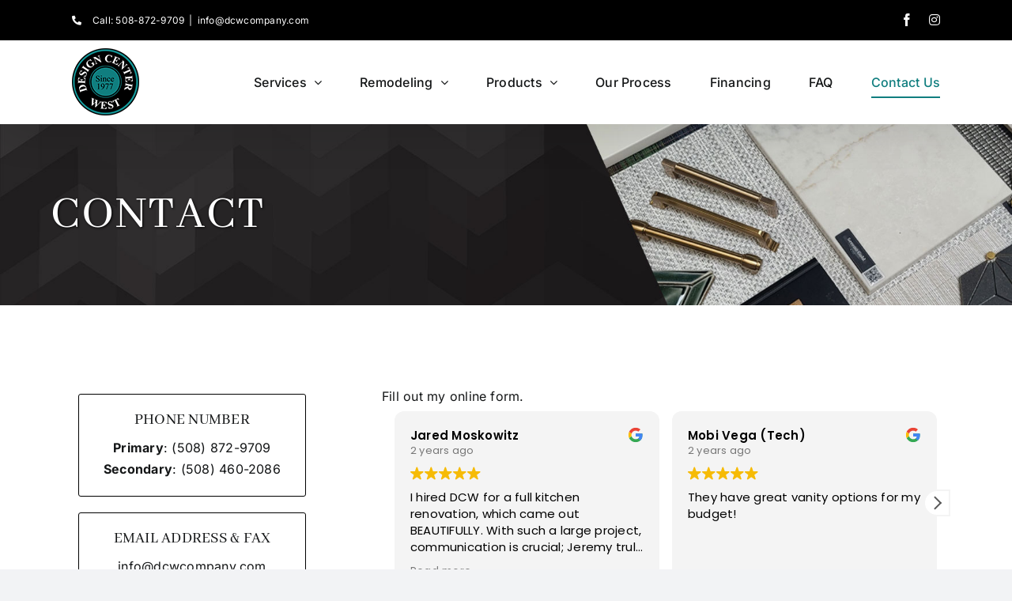

--- FILE ---
content_type: text/html; charset=UTF-8
request_url: https://designcenterwest.com/contact/
body_size: 17545
content:
<!DOCTYPE html>
<html class="avada-html-layout-wide avada-html-header-position-top avada-is-100-percent-template" lang="en-US">
<head>
	<meta http-equiv="X-UA-Compatible" content="IE=edge" />
	<meta http-equiv="Content-Type" content="text/html; charset=utf-8"/>
	<meta name="viewport" content="width=device-width, initial-scale=1" />
	<meta name='robots' content='index, follow, max-image-preview:large, max-snippet:-1, max-video-preview:-1' />
	<style>img:is([sizes="auto" i], [sizes^="auto," i]) { contain-intrinsic-size: 3000px 1500px }</style>
	
	<!-- This site is optimized with the Yoast SEO plugin v26.8 - https://yoast.com/product/yoast-seo-wordpress/ -->
	<title>Design Center West - Contact Us</title>
	<meta name="description" content="Contact Design Center West for any of your interior design, remodeling, or furniture needs. We look forward to assisting you!" />
	<link rel="canonical" href="https://ebl.ec4.myftpupload.com/contact/" />
	<meta property="og:locale" content="en_US" />
	<meta property="og:type" content="article" />
	<meta property="og:title" content="Design Center West - Contact Us" />
	<meta property="og:description" content="Contact Design Center West for any of your interior design, remodeling, or furniture needs. We look forward to assisting you!" />
	<meta property="og:url" content="https://ebl.ec4.myftpupload.com/contact/" />
	<meta property="og:site_name" content="Design Center West" />
	<meta property="article:modified_time" content="2023-11-03T15:52:37+00:00" />
	<meta property="og:image" content="https://designcenterwest.com/wp-content/uploads/2022/02/FacebookMain.png" />
	<meta property="og:image:width" content="1200" />
	<meta property="og:image:height" content="628" />
	<meta property="og:image:type" content="image/png" />
	<meta name="twitter:card" content="summary_large_image" />
	<meta name="twitter:label1" content="Est. reading time" />
	<meta name="twitter:data1" content="14 minutes" />
	<script type="application/ld+json" class="yoast-schema-graph">{"@context":"https://schema.org","@graph":[{"@type":"WebPage","@id":"https://ebl.ec4.myftpupload.com/contact/","url":"https://ebl.ec4.myftpupload.com/contact/","name":"Design Center West - Contact Us","isPartOf":{"@id":"https://designcenterwest.com/#website"},"datePublished":"2022-01-11T18:06:11+00:00","dateModified":"2023-11-03T15:52:37+00:00","description":"Contact Design Center West for any of your interior design, remodeling, or furniture needs. We look forward to assisting you!","breadcrumb":{"@id":"https://ebl.ec4.myftpupload.com/contact/#breadcrumb"},"inLanguage":"en-US","potentialAction":[{"@type":"ReadAction","target":["https://ebl.ec4.myftpupload.com/contact/"]}]},{"@type":"BreadcrumbList","@id":"https://ebl.ec4.myftpupload.com/contact/#breadcrumb","itemListElement":[{"@type":"ListItem","position":1,"name":"Home","item":"https://ebl.ec4.myftpupload.com/"},{"@type":"ListItem","position":2,"name":"Contact"}]},{"@type":"WebSite","@id":"https://designcenterwest.com/#website","url":"https://designcenterwest.com/","name":"Design Center West","description":"Your Design &amp; Remodeling Resource","potentialAction":[{"@type":"SearchAction","target":{"@type":"EntryPoint","urlTemplate":"https://designcenterwest.com/?s={search_term_string}"},"query-input":{"@type":"PropertyValueSpecification","valueRequired":true,"valueName":"search_term_string"}}],"inLanguage":"en-US"}]}</script>
	<!-- / Yoast SEO plugin. -->


<link rel='dns-prefetch' href='//www.googletagmanager.com' />
<link rel="alternate" type="application/rss+xml" title="Design Center West &raquo; Feed" href="https://designcenterwest.com/feed/" />
<link rel="alternate" type="application/rss+xml" title="Design Center West &raquo; Comments Feed" href="https://designcenterwest.com/comments/feed/" />
					<link rel="shortcut icon" href="https://designcenterwest.com/wp-content/uploads/2022/02/64Favicon.png" type="image/x-icon" />
		
					<!-- Apple Touch Icon -->
			<link rel="apple-touch-icon" sizes="180x180" href="https://designcenterwest.com/wp-content/uploads/2022/02/180Favicon.png">
		
					<!-- Android Icon -->
			<link rel="icon" sizes="192x192" href="https://designcenterwest.com/wp-content/uploads/2022/02/120Favicon.png">
		
					<!-- MS Edge Icon -->
			<meta name="msapplication-TileImage" content="https://designcenterwest.com/wp-content/uploads/2022/02/152Favicon.png">
				<link rel="alternate" type="application/rss+xml" title="Design Center West &raquo; Contact Comments Feed" href="https://designcenterwest.com/contact/feed/" />
<script type="text/javascript">
/* <![CDATA[ */
window._wpemojiSettings = {"baseUrl":"https:\/\/s.w.org\/images\/core\/emoji\/16.0.1\/72x72\/","ext":".png","svgUrl":"https:\/\/s.w.org\/images\/core\/emoji\/16.0.1\/svg\/","svgExt":".svg","source":{"concatemoji":"https:\/\/designcenterwest.com\/wp-includes\/js\/wp-emoji-release.min.js?ver=6.8.3"}};
/*! This file is auto-generated */
!function(s,n){var o,i,e;function c(e){try{var t={supportTests:e,timestamp:(new Date).valueOf()};sessionStorage.setItem(o,JSON.stringify(t))}catch(e){}}function p(e,t,n){e.clearRect(0,0,e.canvas.width,e.canvas.height),e.fillText(t,0,0);var t=new Uint32Array(e.getImageData(0,0,e.canvas.width,e.canvas.height).data),a=(e.clearRect(0,0,e.canvas.width,e.canvas.height),e.fillText(n,0,0),new Uint32Array(e.getImageData(0,0,e.canvas.width,e.canvas.height).data));return t.every(function(e,t){return e===a[t]})}function u(e,t){e.clearRect(0,0,e.canvas.width,e.canvas.height),e.fillText(t,0,0);for(var n=e.getImageData(16,16,1,1),a=0;a<n.data.length;a++)if(0!==n.data[a])return!1;return!0}function f(e,t,n,a){switch(t){case"flag":return n(e,"\ud83c\udff3\ufe0f\u200d\u26a7\ufe0f","\ud83c\udff3\ufe0f\u200b\u26a7\ufe0f")?!1:!n(e,"\ud83c\udde8\ud83c\uddf6","\ud83c\udde8\u200b\ud83c\uddf6")&&!n(e,"\ud83c\udff4\udb40\udc67\udb40\udc62\udb40\udc65\udb40\udc6e\udb40\udc67\udb40\udc7f","\ud83c\udff4\u200b\udb40\udc67\u200b\udb40\udc62\u200b\udb40\udc65\u200b\udb40\udc6e\u200b\udb40\udc67\u200b\udb40\udc7f");case"emoji":return!a(e,"\ud83e\udedf")}return!1}function g(e,t,n,a){var r="undefined"!=typeof WorkerGlobalScope&&self instanceof WorkerGlobalScope?new OffscreenCanvas(300,150):s.createElement("canvas"),o=r.getContext("2d",{willReadFrequently:!0}),i=(o.textBaseline="top",o.font="600 32px Arial",{});return e.forEach(function(e){i[e]=t(o,e,n,a)}),i}function t(e){var t=s.createElement("script");t.src=e,t.defer=!0,s.head.appendChild(t)}"undefined"!=typeof Promise&&(o="wpEmojiSettingsSupports",i=["flag","emoji"],n.supports={everything:!0,everythingExceptFlag:!0},e=new Promise(function(e){s.addEventListener("DOMContentLoaded",e,{once:!0})}),new Promise(function(t){var n=function(){try{var e=JSON.parse(sessionStorage.getItem(o));if("object"==typeof e&&"number"==typeof e.timestamp&&(new Date).valueOf()<e.timestamp+604800&&"object"==typeof e.supportTests)return e.supportTests}catch(e){}return null}();if(!n){if("undefined"!=typeof Worker&&"undefined"!=typeof OffscreenCanvas&&"undefined"!=typeof URL&&URL.createObjectURL&&"undefined"!=typeof Blob)try{var e="postMessage("+g.toString()+"("+[JSON.stringify(i),f.toString(),p.toString(),u.toString()].join(",")+"));",a=new Blob([e],{type:"text/javascript"}),r=new Worker(URL.createObjectURL(a),{name:"wpTestEmojiSupports"});return void(r.onmessage=function(e){c(n=e.data),r.terminate(),t(n)})}catch(e){}c(n=g(i,f,p,u))}t(n)}).then(function(e){for(var t in e)n.supports[t]=e[t],n.supports.everything=n.supports.everything&&n.supports[t],"flag"!==t&&(n.supports.everythingExceptFlag=n.supports.everythingExceptFlag&&n.supports[t]);n.supports.everythingExceptFlag=n.supports.everythingExceptFlag&&!n.supports.flag,n.DOMReady=!1,n.readyCallback=function(){n.DOMReady=!0}}).then(function(){return e}).then(function(){var e;n.supports.everything||(n.readyCallback(),(e=n.source||{}).concatemoji?t(e.concatemoji):e.wpemoji&&e.twemoji&&(t(e.twemoji),t(e.wpemoji)))}))}((window,document),window._wpemojiSettings);
/* ]]> */
</script>
<style id='wp-emoji-styles-inline-css' type='text/css'>

	img.wp-smiley, img.emoji {
		display: inline !important;
		border: none !important;
		box-shadow: none !important;
		height: 1em !important;
		width: 1em !important;
		margin: 0 0.07em !important;
		vertical-align: -0.1em !important;
		background: none !important;
		padding: 0 !important;
	}
</style>
<link rel='stylesheet' id='wp-block-library-css' href='https://designcenterwest.com/wp-includes/css/dist/block-library/style.min.css?ver=6.8.3' type='text/css' media='all' />
<style id='wp-block-library-theme-inline-css' type='text/css'>
.wp-block-audio :where(figcaption){color:#555;font-size:13px;text-align:center}.is-dark-theme .wp-block-audio :where(figcaption){color:#ffffffa6}.wp-block-audio{margin:0 0 1em}.wp-block-code{border:1px solid #ccc;border-radius:4px;font-family:Menlo,Consolas,monaco,monospace;padding:.8em 1em}.wp-block-embed :where(figcaption){color:#555;font-size:13px;text-align:center}.is-dark-theme .wp-block-embed :where(figcaption){color:#ffffffa6}.wp-block-embed{margin:0 0 1em}.blocks-gallery-caption{color:#555;font-size:13px;text-align:center}.is-dark-theme .blocks-gallery-caption{color:#ffffffa6}:root :where(.wp-block-image figcaption){color:#555;font-size:13px;text-align:center}.is-dark-theme :root :where(.wp-block-image figcaption){color:#ffffffa6}.wp-block-image{margin:0 0 1em}.wp-block-pullquote{border-bottom:4px solid;border-top:4px solid;color:currentColor;margin-bottom:1.75em}.wp-block-pullquote cite,.wp-block-pullquote footer,.wp-block-pullquote__citation{color:currentColor;font-size:.8125em;font-style:normal;text-transform:uppercase}.wp-block-quote{border-left:.25em solid;margin:0 0 1.75em;padding-left:1em}.wp-block-quote cite,.wp-block-quote footer{color:currentColor;font-size:.8125em;font-style:normal;position:relative}.wp-block-quote:where(.has-text-align-right){border-left:none;border-right:.25em solid;padding-left:0;padding-right:1em}.wp-block-quote:where(.has-text-align-center){border:none;padding-left:0}.wp-block-quote.is-large,.wp-block-quote.is-style-large,.wp-block-quote:where(.is-style-plain){border:none}.wp-block-search .wp-block-search__label{font-weight:700}.wp-block-search__button{border:1px solid #ccc;padding:.375em .625em}:where(.wp-block-group.has-background){padding:1.25em 2.375em}.wp-block-separator.has-css-opacity{opacity:.4}.wp-block-separator{border:none;border-bottom:2px solid;margin-left:auto;margin-right:auto}.wp-block-separator.has-alpha-channel-opacity{opacity:1}.wp-block-separator:not(.is-style-wide):not(.is-style-dots){width:100px}.wp-block-separator.has-background:not(.is-style-dots){border-bottom:none;height:1px}.wp-block-separator.has-background:not(.is-style-wide):not(.is-style-dots){height:2px}.wp-block-table{margin:0 0 1em}.wp-block-table td,.wp-block-table th{word-break:normal}.wp-block-table :where(figcaption){color:#555;font-size:13px;text-align:center}.is-dark-theme .wp-block-table :where(figcaption){color:#ffffffa6}.wp-block-video :where(figcaption){color:#555;font-size:13px;text-align:center}.is-dark-theme .wp-block-video :where(figcaption){color:#ffffffa6}.wp-block-video{margin:0 0 1em}:root :where(.wp-block-template-part.has-background){margin-bottom:0;margin-top:0;padding:1.25em 2.375em}
</style>
<style id='classic-theme-styles-inline-css' type='text/css'>
/*! This file is auto-generated */
.wp-block-button__link{color:#fff;background-color:#32373c;border-radius:9999px;box-shadow:none;text-decoration:none;padding:calc(.667em + 2px) calc(1.333em + 2px);font-size:1.125em}.wp-block-file__button{background:#32373c;color:#fff;text-decoration:none}
</style>
<style id='global-styles-inline-css' type='text/css'>
:root{--wp--preset--aspect-ratio--square: 1;--wp--preset--aspect-ratio--4-3: 4/3;--wp--preset--aspect-ratio--3-4: 3/4;--wp--preset--aspect-ratio--3-2: 3/2;--wp--preset--aspect-ratio--2-3: 2/3;--wp--preset--aspect-ratio--16-9: 16/9;--wp--preset--aspect-ratio--9-16: 9/16;--wp--preset--color--black: #000000;--wp--preset--color--cyan-bluish-gray: #abb8c3;--wp--preset--color--white: #ffffff;--wp--preset--color--pale-pink: #f78da7;--wp--preset--color--vivid-red: #cf2e2e;--wp--preset--color--luminous-vivid-orange: #ff6900;--wp--preset--color--luminous-vivid-amber: #fcb900;--wp--preset--color--light-green-cyan: #7bdcb5;--wp--preset--color--vivid-green-cyan: #00d084;--wp--preset--color--pale-cyan-blue: #8ed1fc;--wp--preset--color--vivid-cyan-blue: #0693e3;--wp--preset--color--vivid-purple: #9b51e0;--wp--preset--color--awb-color-1: #ffffff;--wp--preset--color--awb-color-2: #f9f9fb;--wp--preset--color--awb-color-3: #f2f3f5;--wp--preset--color--awb-color-4: #65bd7d;--wp--preset--color--awb-color-5: #198fd9;--wp--preset--color--awb-color-6: #434549;--wp--preset--color--awb-color-7: #212326;--wp--preset--color--awb-color-8: #141617;--wp--preset--gradient--vivid-cyan-blue-to-vivid-purple: linear-gradient(135deg,rgba(6,147,227,1) 0%,rgb(155,81,224) 100%);--wp--preset--gradient--light-green-cyan-to-vivid-green-cyan: linear-gradient(135deg,rgb(122,220,180) 0%,rgb(0,208,130) 100%);--wp--preset--gradient--luminous-vivid-amber-to-luminous-vivid-orange: linear-gradient(135deg,rgba(252,185,0,1) 0%,rgba(255,105,0,1) 100%);--wp--preset--gradient--luminous-vivid-orange-to-vivid-red: linear-gradient(135deg,rgba(255,105,0,1) 0%,rgb(207,46,46) 100%);--wp--preset--gradient--very-light-gray-to-cyan-bluish-gray: linear-gradient(135deg,rgb(238,238,238) 0%,rgb(169,184,195) 100%);--wp--preset--gradient--cool-to-warm-spectrum: linear-gradient(135deg,rgb(74,234,220) 0%,rgb(151,120,209) 20%,rgb(207,42,186) 40%,rgb(238,44,130) 60%,rgb(251,105,98) 80%,rgb(254,248,76) 100%);--wp--preset--gradient--blush-light-purple: linear-gradient(135deg,rgb(255,206,236) 0%,rgb(152,150,240) 100%);--wp--preset--gradient--blush-bordeaux: linear-gradient(135deg,rgb(254,205,165) 0%,rgb(254,45,45) 50%,rgb(107,0,62) 100%);--wp--preset--gradient--luminous-dusk: linear-gradient(135deg,rgb(255,203,112) 0%,rgb(199,81,192) 50%,rgb(65,88,208) 100%);--wp--preset--gradient--pale-ocean: linear-gradient(135deg,rgb(255,245,203) 0%,rgb(182,227,212) 50%,rgb(51,167,181) 100%);--wp--preset--gradient--electric-grass: linear-gradient(135deg,rgb(202,248,128) 0%,rgb(113,206,126) 100%);--wp--preset--gradient--midnight: linear-gradient(135deg,rgb(2,3,129) 0%,rgb(40,116,252) 100%);--wp--preset--font-size--small: 12px;--wp--preset--font-size--medium: 20px;--wp--preset--font-size--large: 24px;--wp--preset--font-size--x-large: 42px;--wp--preset--font-size--normal: 16px;--wp--preset--font-size--xlarge: 32px;--wp--preset--font-size--huge: 48px;--wp--preset--spacing--20: 0.44rem;--wp--preset--spacing--30: 0.67rem;--wp--preset--spacing--40: 1rem;--wp--preset--spacing--50: 1.5rem;--wp--preset--spacing--60: 2.25rem;--wp--preset--spacing--70: 3.38rem;--wp--preset--spacing--80: 5.06rem;--wp--preset--shadow--natural: 6px 6px 9px rgba(0, 0, 0, 0.2);--wp--preset--shadow--deep: 12px 12px 50px rgba(0, 0, 0, 0.4);--wp--preset--shadow--sharp: 6px 6px 0px rgba(0, 0, 0, 0.2);--wp--preset--shadow--outlined: 6px 6px 0px -3px rgba(255, 255, 255, 1), 6px 6px rgba(0, 0, 0, 1);--wp--preset--shadow--crisp: 6px 6px 0px rgba(0, 0, 0, 1);}:where(.is-layout-flex){gap: 0.5em;}:where(.is-layout-grid){gap: 0.5em;}body .is-layout-flex{display: flex;}.is-layout-flex{flex-wrap: wrap;align-items: center;}.is-layout-flex > :is(*, div){margin: 0;}body .is-layout-grid{display: grid;}.is-layout-grid > :is(*, div){margin: 0;}:where(.wp-block-columns.is-layout-flex){gap: 2em;}:where(.wp-block-columns.is-layout-grid){gap: 2em;}:where(.wp-block-post-template.is-layout-flex){gap: 1.25em;}:where(.wp-block-post-template.is-layout-grid){gap: 1.25em;}.has-black-color{color: var(--wp--preset--color--black) !important;}.has-cyan-bluish-gray-color{color: var(--wp--preset--color--cyan-bluish-gray) !important;}.has-white-color{color: var(--wp--preset--color--white) !important;}.has-pale-pink-color{color: var(--wp--preset--color--pale-pink) !important;}.has-vivid-red-color{color: var(--wp--preset--color--vivid-red) !important;}.has-luminous-vivid-orange-color{color: var(--wp--preset--color--luminous-vivid-orange) !important;}.has-luminous-vivid-amber-color{color: var(--wp--preset--color--luminous-vivid-amber) !important;}.has-light-green-cyan-color{color: var(--wp--preset--color--light-green-cyan) !important;}.has-vivid-green-cyan-color{color: var(--wp--preset--color--vivid-green-cyan) !important;}.has-pale-cyan-blue-color{color: var(--wp--preset--color--pale-cyan-blue) !important;}.has-vivid-cyan-blue-color{color: var(--wp--preset--color--vivid-cyan-blue) !important;}.has-vivid-purple-color{color: var(--wp--preset--color--vivid-purple) !important;}.has-black-background-color{background-color: var(--wp--preset--color--black) !important;}.has-cyan-bluish-gray-background-color{background-color: var(--wp--preset--color--cyan-bluish-gray) !important;}.has-white-background-color{background-color: var(--wp--preset--color--white) !important;}.has-pale-pink-background-color{background-color: var(--wp--preset--color--pale-pink) !important;}.has-vivid-red-background-color{background-color: var(--wp--preset--color--vivid-red) !important;}.has-luminous-vivid-orange-background-color{background-color: var(--wp--preset--color--luminous-vivid-orange) !important;}.has-luminous-vivid-amber-background-color{background-color: var(--wp--preset--color--luminous-vivid-amber) !important;}.has-light-green-cyan-background-color{background-color: var(--wp--preset--color--light-green-cyan) !important;}.has-vivid-green-cyan-background-color{background-color: var(--wp--preset--color--vivid-green-cyan) !important;}.has-pale-cyan-blue-background-color{background-color: var(--wp--preset--color--pale-cyan-blue) !important;}.has-vivid-cyan-blue-background-color{background-color: var(--wp--preset--color--vivid-cyan-blue) !important;}.has-vivid-purple-background-color{background-color: var(--wp--preset--color--vivid-purple) !important;}.has-black-border-color{border-color: var(--wp--preset--color--black) !important;}.has-cyan-bluish-gray-border-color{border-color: var(--wp--preset--color--cyan-bluish-gray) !important;}.has-white-border-color{border-color: var(--wp--preset--color--white) !important;}.has-pale-pink-border-color{border-color: var(--wp--preset--color--pale-pink) !important;}.has-vivid-red-border-color{border-color: var(--wp--preset--color--vivid-red) !important;}.has-luminous-vivid-orange-border-color{border-color: var(--wp--preset--color--luminous-vivid-orange) !important;}.has-luminous-vivid-amber-border-color{border-color: var(--wp--preset--color--luminous-vivid-amber) !important;}.has-light-green-cyan-border-color{border-color: var(--wp--preset--color--light-green-cyan) !important;}.has-vivid-green-cyan-border-color{border-color: var(--wp--preset--color--vivid-green-cyan) !important;}.has-pale-cyan-blue-border-color{border-color: var(--wp--preset--color--pale-cyan-blue) !important;}.has-vivid-cyan-blue-border-color{border-color: var(--wp--preset--color--vivid-cyan-blue) !important;}.has-vivid-purple-border-color{border-color: var(--wp--preset--color--vivid-purple) !important;}.has-vivid-cyan-blue-to-vivid-purple-gradient-background{background: var(--wp--preset--gradient--vivid-cyan-blue-to-vivid-purple) !important;}.has-light-green-cyan-to-vivid-green-cyan-gradient-background{background: var(--wp--preset--gradient--light-green-cyan-to-vivid-green-cyan) !important;}.has-luminous-vivid-amber-to-luminous-vivid-orange-gradient-background{background: var(--wp--preset--gradient--luminous-vivid-amber-to-luminous-vivid-orange) !important;}.has-luminous-vivid-orange-to-vivid-red-gradient-background{background: var(--wp--preset--gradient--luminous-vivid-orange-to-vivid-red) !important;}.has-very-light-gray-to-cyan-bluish-gray-gradient-background{background: var(--wp--preset--gradient--very-light-gray-to-cyan-bluish-gray) !important;}.has-cool-to-warm-spectrum-gradient-background{background: var(--wp--preset--gradient--cool-to-warm-spectrum) !important;}.has-blush-light-purple-gradient-background{background: var(--wp--preset--gradient--blush-light-purple) !important;}.has-blush-bordeaux-gradient-background{background: var(--wp--preset--gradient--blush-bordeaux) !important;}.has-luminous-dusk-gradient-background{background: var(--wp--preset--gradient--luminous-dusk) !important;}.has-pale-ocean-gradient-background{background: var(--wp--preset--gradient--pale-ocean) !important;}.has-electric-grass-gradient-background{background: var(--wp--preset--gradient--electric-grass) !important;}.has-midnight-gradient-background{background: var(--wp--preset--gradient--midnight) !important;}.has-small-font-size{font-size: var(--wp--preset--font-size--small) !important;}.has-medium-font-size{font-size: var(--wp--preset--font-size--medium) !important;}.has-large-font-size{font-size: var(--wp--preset--font-size--large) !important;}.has-x-large-font-size{font-size: var(--wp--preset--font-size--x-large) !important;}
:where(.wp-block-post-template.is-layout-flex){gap: 1.25em;}:where(.wp-block-post-template.is-layout-grid){gap: 1.25em;}
:where(.wp-block-columns.is-layout-flex){gap: 2em;}:where(.wp-block-columns.is-layout-grid){gap: 2em;}
:root :where(.wp-block-pullquote){font-size: 1.5em;line-height: 1.6;}
</style>
<link rel='stylesheet' id='wp-components-css' href='https://designcenterwest.com/wp-includes/css/dist/components/style.min.css?ver=6.8.3' type='text/css' media='all' />
<link rel='stylesheet' id='godaddy-styles-css' href='https://designcenterwest.com/wp-content/mu-plugins/vendor/wpex/godaddy-launch/includes/Dependencies/GoDaddy/Styles/build/latest.css?ver=2.0.2' type='text/css' media='all' />
<link rel='stylesheet' id='fusion-dynamic-css-css' href='https://designcenterwest.com/wp-content/uploads/fusion-styles/8edac6f897f8f76a854809a777720300.min.css?ver=3.11.2' type='text/css' media='all' />
<script type="text/javascript" src="https://designcenterwest.com/wp-includes/js/jquery/jquery.min.js?ver=3.7.1" id="jquery-core-js"></script>
<script type="text/javascript" src="https://designcenterwest.com/wp-includes/js/jquery/jquery-migrate.min.js?ver=3.4.1" id="jquery-migrate-js"></script>

<!-- Google tag (gtag.js) snippet added by Site Kit -->
<!-- Google Analytics snippet added by Site Kit -->
<script type="text/javascript" src="https://www.googletagmanager.com/gtag/js?id=G-0MZ68LM9W5" id="google_gtagjs-js" async></script>
<script type="text/javascript" id="google_gtagjs-js-after">
/* <![CDATA[ */
window.dataLayer = window.dataLayer || [];function gtag(){dataLayer.push(arguments);}
gtag("set","linker",{"domains":["designcenterwest.com"]});
gtag("js", new Date());
gtag("set", "developer_id.dZTNiMT", true);
gtag("config", "G-0MZ68LM9W5");
/* ]]> */
</script>
<link rel="https://api.w.org/" href="https://designcenterwest.com/wp-json/" /><link rel="alternate" title="JSON" type="application/json" href="https://designcenterwest.com/wp-json/wp/v2/pages/47" /><link rel="EditURI" type="application/rsd+xml" title="RSD" href="https://designcenterwest.com/xmlrpc.php?rsd" />
<link rel='shortlink' href='https://designcenterwest.com/?p=47' />
<link rel="alternate" title="oEmbed (JSON)" type="application/json+oembed" href="https://designcenterwest.com/wp-json/oembed/1.0/embed?url=https%3A%2F%2Fdesigncenterwest.com%2Fcontact%2F" />
<link rel="alternate" title="oEmbed (XML)" type="text/xml+oembed" href="https://designcenterwest.com/wp-json/oembed/1.0/embed?url=https%3A%2F%2Fdesigncenterwest.com%2Fcontact%2F&#038;format=xml" />
<meta name="generator" content="Site Kit by Google 1.170.0" /><meta name="ti-site-data" content="[base64]" /><link rel="preload" href="https://designcenterwest.com/wp-content/themes/Avada/includes/lib/assets/fonts/icomoon/awb-icons.woff" as="font" type="font/woff" crossorigin><link rel="preload" href="//designcenterwest.com/wp-content/themes/Avada/includes/lib/assets/fonts/fontawesome/webfonts/fa-brands-400.woff2" as="font" type="font/woff2" crossorigin><link rel="preload" href="//designcenterwest.com/wp-content/themes/Avada/includes/lib/assets/fonts/fontawesome/webfonts/fa-regular-400.woff2" as="font" type="font/woff2" crossorigin><link rel="preload" href="//designcenterwest.com/wp-content/themes/Avada/includes/lib/assets/fonts/fontawesome/webfonts/fa-solid-900.woff2" as="font" type="font/woff2" crossorigin><style type="text/css" id="css-fb-visibility">@media screen and (max-width: 640px){.fusion-no-small-visibility{display:none !important;}body .sm-text-align-center{text-align:center !important;}body .sm-text-align-left{text-align:left !important;}body .sm-text-align-right{text-align:right !important;}body .sm-flex-align-center{justify-content:center !important;}body .sm-flex-align-flex-start{justify-content:flex-start !important;}body .sm-flex-align-flex-end{justify-content:flex-end !important;}body .sm-mx-auto{margin-left:auto !important;margin-right:auto !important;}body .sm-ml-auto{margin-left:auto !important;}body .sm-mr-auto{margin-right:auto !important;}body .fusion-absolute-position-small{position:absolute;top:auto;width:100%;}.awb-sticky.awb-sticky-small{ position: sticky; top: var(--awb-sticky-offset,0); }}@media screen and (min-width: 641px) and (max-width: 1024px){.fusion-no-medium-visibility{display:none !important;}body .md-text-align-center{text-align:center !important;}body .md-text-align-left{text-align:left !important;}body .md-text-align-right{text-align:right !important;}body .md-flex-align-center{justify-content:center !important;}body .md-flex-align-flex-start{justify-content:flex-start !important;}body .md-flex-align-flex-end{justify-content:flex-end !important;}body .md-mx-auto{margin-left:auto !important;margin-right:auto !important;}body .md-ml-auto{margin-left:auto !important;}body .md-mr-auto{margin-right:auto !important;}body .fusion-absolute-position-medium{position:absolute;top:auto;width:100%;}.awb-sticky.awb-sticky-medium{ position: sticky; top: var(--awb-sticky-offset,0); }}@media screen and (min-width: 1025px){.fusion-no-large-visibility{display:none !important;}body .lg-text-align-center{text-align:center !important;}body .lg-text-align-left{text-align:left !important;}body .lg-text-align-right{text-align:right !important;}body .lg-flex-align-center{justify-content:center !important;}body .lg-flex-align-flex-start{justify-content:flex-start !important;}body .lg-flex-align-flex-end{justify-content:flex-end !important;}body .lg-mx-auto{margin-left:auto !important;margin-right:auto !important;}body .lg-ml-auto{margin-left:auto !important;}body .lg-mr-auto{margin-right:auto !important;}body .fusion-absolute-position-large{position:absolute;top:auto;width:100%;}.awb-sticky.awb-sticky-large{ position: sticky; top: var(--awb-sticky-offset,0); }}</style><meta name="generator" content="Powered by Slider Revolution 6.5.14 - responsive, Mobile-Friendly Slider Plugin for WordPress with comfortable drag and drop interface." />
<link rel="icon" href="https://designcenterwest.com/wp-content/uploads/2022/02/cropped-Favicon-32x32.png" sizes="32x32" />
<link rel="icon" href="https://designcenterwest.com/wp-content/uploads/2022/02/cropped-Favicon-192x192.png" sizes="192x192" />
<link rel="apple-touch-icon" href="https://designcenterwest.com/wp-content/uploads/2022/02/cropped-Favicon-180x180.png" />
<meta name="msapplication-TileImage" content="https://designcenterwest.com/wp-content/uploads/2022/02/cropped-Favicon-270x270.png" />
<script>function setREVStartSize(e){
			//window.requestAnimationFrame(function() {
				window.RSIW = window.RSIW===undefined ? window.innerWidth : window.RSIW;
				window.RSIH = window.RSIH===undefined ? window.innerHeight : window.RSIH;
				try {
					var pw = document.getElementById(e.c).parentNode.offsetWidth,
						newh;
					pw = pw===0 || isNaN(pw) ? window.RSIW : pw;
					e.tabw = e.tabw===undefined ? 0 : parseInt(e.tabw);
					e.thumbw = e.thumbw===undefined ? 0 : parseInt(e.thumbw);
					e.tabh = e.tabh===undefined ? 0 : parseInt(e.tabh);
					e.thumbh = e.thumbh===undefined ? 0 : parseInt(e.thumbh);
					e.tabhide = e.tabhide===undefined ? 0 : parseInt(e.tabhide);
					e.thumbhide = e.thumbhide===undefined ? 0 : parseInt(e.thumbhide);
					e.mh = e.mh===undefined || e.mh=="" || e.mh==="auto" ? 0 : parseInt(e.mh,0);
					if(e.layout==="fullscreen" || e.l==="fullscreen")
						newh = Math.max(e.mh,window.RSIH);
					else{
						e.gw = Array.isArray(e.gw) ? e.gw : [e.gw];
						for (var i in e.rl) if (e.gw[i]===undefined || e.gw[i]===0) e.gw[i] = e.gw[i-1];
						e.gh = e.el===undefined || e.el==="" || (Array.isArray(e.el) && e.el.length==0)? e.gh : e.el;
						e.gh = Array.isArray(e.gh) ? e.gh : [e.gh];
						for (var i in e.rl) if (e.gh[i]===undefined || e.gh[i]===0) e.gh[i] = e.gh[i-1];
											
						var nl = new Array(e.rl.length),
							ix = 0,
							sl;
						e.tabw = e.tabhide>=pw ? 0 : e.tabw;
						e.thumbw = e.thumbhide>=pw ? 0 : e.thumbw;
						e.tabh = e.tabhide>=pw ? 0 : e.tabh;
						e.thumbh = e.thumbhide>=pw ? 0 : e.thumbh;
						for (var i in e.rl) nl[i] = e.rl[i]<window.RSIW ? 0 : e.rl[i];
						sl = nl[0];
						for (var i in nl) if (sl>nl[i] && nl[i]>0) { sl = nl[i]; ix=i;}
						var m = pw>(e.gw[ix]+e.tabw+e.thumbw) ? 1 : (pw-(e.tabw+e.thumbw)) / (e.gw[ix]);
						newh =  (e.gh[ix] * m) + (e.tabh + e.thumbh);
					}
					var el = document.getElementById(e.c);
					if (el!==null && el) el.style.height = newh+"px";
					el = document.getElementById(e.c+"_wrapper");
					if (el!==null && el) {
						el.style.height = newh+"px";
						el.style.display = "block";
					}
				} catch(e){
					console.log("Failure at Presize of Slider:" + e)
				}
			//});
		  };</script>
		<script type="text/javascript">
			var doc = document.documentElement;
			doc.setAttribute( 'data-useragent', navigator.userAgent );
		</script>
		
	</head>

<body data-rsssl=1 class="wp-singular page-template page-template-100-width page-template-100-width-php page page-id-47 wp-theme-Avada fusion-image-hovers fusion-pagination-sizing fusion-button_type-flat fusion-button_span-no fusion-button_gradient-linear avada-image-rollover-circle-yes avada-image-rollover-yes avada-image-rollover-direction-left fusion-body ltr fusion-sticky-header no-tablet-sticky-header no-mobile-sticky-header no-mobile-slidingbar fusion-disable-outline fusion-sub-menu-fade mobile-logo-pos-left layout-wide-mode avada-has-boxed-modal-shadow- layout-scroll-offset-full avada-has-zero-margin-offset-top fusion-top-header menu-text-align-center mobile-menu-design-modern fusion-show-pagination-text fusion-header-layout-v3 avada-responsive avada-footer-fx-none avada-menu-highlight-style-bottombar fusion-search-form-clean fusion-main-menu-search-overlay fusion-avatar-circle avada-sticky-shrinkage avada-dropdown-styles avada-blog-layout-large avada-blog-archive-layout-large avada-header-shadow-yes avada-menu-icon-position-left avada-has-megamenu-shadow avada-has-header-100-width avada-has-breadcrumb-mobile-hidden avada-has-titlebar-hide avada-header-border-color-full-transparent avada-has-pagination-width_height avada-flyout-menu-direction-fade avada-ec-views-v1" data-awb-post-id="47">
		<a class="skip-link screen-reader-text" href="#content">Skip to content</a>

	<div id="boxed-wrapper">
		
		<div id="wrapper" class="fusion-wrapper">
			<div id="home" style="position:relative;top:-1px;"></div>
							
					
			<header class="fusion-header-wrapper fusion-header-shadow">
				<div class="fusion-header-v3 fusion-logo-alignment fusion-logo-left fusion-sticky-menu-1 fusion-sticky-logo- fusion-mobile-logo-1  fusion-mobile-menu-design-modern">
					
<div class="fusion-secondary-header">
	<div class="fusion-row">
					<div class="fusion-alignleft">
				<div class="fusion-contact-info"><span class="fusion-contact-info-phone-number"><a href='tel:5088729709' class='fusion-phone-link'><span class='fusion-megamenu-icon'><i class='glyphicon fa-phone-alt fas'></i></span>Call: 508-872-9709</a><span style="font-size: 18px;"></span><span class="fusion-header-separator">|</span><span class="fusion-contact-info-email-address"><a href="mailto:inf&#111;&#64;d&#99;&#119;&#99;&#111;mpa&#110;y&#46;c&#111;&#109;">inf&#111;&#64;d&#99;&#119;&#99;&#111;mpa&#110;y&#46;c&#111;&#109;</a></span></div>			</div>
							<div class="fusion-alignright">
				<div class="fusion-social-links-header"><div class="fusion-social-networks"><div class="fusion-social-networks-wrapper"><a  class="fusion-social-network-icon fusion-tooltip fusion-facebook awb-icon-facebook" style data-placement="bottom" data-title="Facebook" data-toggle="tooltip" title="Facebook" href="https://www.facebook.com/DesignCenterWestCompany/" target="_blank" rel="noreferrer"><span class="screen-reader-text">Facebook</span></a><a  class="fusion-social-network-icon fusion-tooltip fa-instagram fab" style data-placement="bottom" data-title="Instagram" data-toggle="tooltip" title="Instagram" href="https://www.instagram.com/dcwhomedecor/?hl=en" target="_blank" rel="noopener noreferrer"><span class="screen-reader-text">Instagram</span></a></div></div></div>			</div>
			</div>
</div>
<div class="fusion-header-sticky-height"></div>
<div class="fusion-header">
	<div class="fusion-row">
					<div class="fusion-logo" data-margin-top="10px" data-margin-bottom="10px" data-margin-left="0px" data-margin-right="0px">
			<a class="fusion-logo-link"  href="https://designcenterwest.com/" >

						<!-- standard logo -->
			<img src="https://designcenterwest.com/wp-content/uploads/2022/01/DCW-Logo-Header-85.png" srcset="https://designcenterwest.com/wp-content/uploads/2022/01/DCW-Logo-Header-85.png 1x" width="85" height="85" alt="Design Center West Logo" data-retina_logo_url="" class="fusion-standard-logo" />

											<!-- mobile logo -->
				<img src="https://designcenterwest.com/wp-content/uploads/2022/02/Logo-Mobile75.png" srcset="https://designcenterwest.com/wp-content/uploads/2022/02/Logo-Mobile75.png 1x, https://designcenterwest.com/wp-content/uploads/2022/02/Logo-Retina.png 2x" width="75" height="74" style="max-height:74px;height:auto;" alt="Design Center West Logo" data-retina_logo_url="https://designcenterwest.com/wp-content/uploads/2022/02/Logo-Retina.png" class="fusion-mobile-logo" />
			
					</a>
		</div>		<nav class="fusion-main-menu" aria-label="Main Menu"><div class="fusion-overlay-search">		<form role="search" class="searchform fusion-search-form  fusion-search-form-clean" method="get" action="https://designcenterwest.com/">
			<div class="fusion-search-form-content">

				
				<div class="fusion-search-field search-field">
					<label><span class="screen-reader-text">Search for:</span>
													<input type="search" value="" name="s" class="s" placeholder="Search..." required aria-required="true" aria-label="Search..."/>
											</label>
				</div>
				<div class="fusion-search-button search-button">
					<input type="submit" class="fusion-search-submit searchsubmit" aria-label="Search" value="&#xf002;" />
									</div>

				
			</div>


			
		</form>
		<div class="fusion-search-spacer"></div><a href="#" role="button" aria-label="Close Search" class="fusion-close-search"></a></div><ul id="menu-main-menu" class="fusion-menu"><li  id="menu-item-1039"  class="menu-item menu-item-type-custom menu-item-object-custom menu-item-has-children menu-item-1039 fusion-dropdown-menu"  data-item-id="1039"><a  href="#" class="fusion-bottombar-highlight"><span class="menu-text">Services</span> <span class="fusion-caret"><i class="fusion-dropdown-indicator" aria-hidden="true"></i></span></a><ul class="sub-menu"><li  id="menu-item-1044"  class="menu-item menu-item-type-post_type menu-item-object-page menu-item-1044 fusion-dropdown-submenu" ><a  href="https://designcenterwest.com/design-services/" class="fusion-bottombar-highlight"><span>Design Services</span></a></li></ul></li><li  id="menu-item-1040"  class="menu-item menu-item-type-custom menu-item-object-custom menu-item-has-children menu-item-1040 fusion-dropdown-menu"  data-item-id="1040"><a  href="#" class="fusion-bottombar-highlight"><span class="menu-text">Remodeling</span> <span class="fusion-caret"><i class="fusion-dropdown-indicator" aria-hidden="true"></i></span></a><ul class="sub-menu"><li  id="menu-item-1045"  class="menu-item menu-item-type-post_type menu-item-object-page menu-item-1045 fusion-dropdown-submenu" ><a  href="https://designcenterwest.com/bathrooms/" class="fusion-bottombar-highlight"><span>Bathrooms</span></a></li><li  id="menu-item-1047"  class="menu-item menu-item-type-post_type menu-item-object-page menu-item-1047 fusion-dropdown-submenu" ><a  href="https://designcenterwest.com/kitchens/" class="fusion-bottombar-highlight"><span>Kitchens</span></a></li><li  id="menu-item-1046"  class="menu-item menu-item-type-post_type menu-item-object-page menu-item-1046 fusion-dropdown-submenu" ><a  href="https://designcenterwest.com/decking/" class="fusion-bottombar-highlight"><span>Decking</span></a></li><li  id="menu-item-1218"  class="menu-item menu-item-type-post_type menu-item-object-page menu-item-1218 fusion-dropdown-submenu" ><a  href="https://designcenterwest.com/tiling/" class="fusion-bottombar-highlight"><span>Tiling</span></a></li></ul></li><li  id="menu-item-1041"  class="menu-item menu-item-type-custom menu-item-object-custom menu-item-has-children menu-item-1041 fusion-dropdown-menu"  data-item-id="1041"><a  href="#" class="fusion-bottombar-highlight"><span class="menu-text">Products</span> <span class="fusion-caret"><i class="fusion-dropdown-indicator" aria-hidden="true"></i></span></a><ul class="sub-menu"><li  id="menu-item-1050"  class="menu-item menu-item-type-post_type menu-item-object-page menu-item-1050 fusion-dropdown-submenu" ><a  href="https://designcenterwest.com/home-furnishings/" class="fusion-bottombar-highlight"><span>Home Furnishings</span></a></li><li  id="menu-item-1116"  class="menu-item menu-item-type-post_type menu-item-object-page menu-item-1116 fusion-dropdown-submenu" ><a  href="https://designcenterwest.com/kitchen-bathroom-cabinetry/" class="fusion-bottombar-highlight"><span>Kitchen &#038; Bathroom Cabinetry</span></a></li><li  id="menu-item-1048"  class="menu-item menu-item-type-post_type menu-item-object-page menu-item-1048 fusion-dropdown-submenu" ><a  href="https://designcenterwest.com/flooring/" class="fusion-bottombar-highlight"><span>Flooring</span></a></li><li  id="menu-item-1105"  class="menu-item menu-item-type-post_type menu-item-object-page menu-item-1105 fusion-dropdown-submenu" ><a  href="https://designcenterwest.com/blinds/" class="fusion-bottombar-highlight"><span>Blinds &#038; Window Treatments</span></a></li></ul></li><li  id="menu-item-1686"  class="menu-item menu-item-type-post_type menu-item-object-page menu-item-1686"  data-item-id="1686"><a  href="https://designcenterwest.com/our-process/" class="fusion-bottombar-highlight"><span class="menu-text">Our Process</span></a></li><li  id="menu-item-1554"  class="menu-item menu-item-type-post_type menu-item-object-page menu-item-1554"  data-item-id="1554"><a  href="https://designcenterwest.com/financing/" class="fusion-bottombar-highlight"><span class="menu-text">Financing</span></a></li><li  id="menu-item-1106"  class="menu-item menu-item-type-post_type menu-item-object-page menu-item-1106"  data-item-id="1106"><a  href="https://designcenterwest.com/faq/" class="fusion-bottombar-highlight"><span class="menu-text">FAQ</span></a></li><li  id="menu-item-1043"  class="menu-item menu-item-type-post_type menu-item-object-page current-menu-item page_item page-item-47 current_page_item menu-item-1043"  data-item-id="1043"><a  href="https://designcenterwest.com/contact/" class="fusion-bottombar-highlight"><span class="menu-text">Contact Us</span></a></li></ul></nav><nav class="fusion-main-menu fusion-sticky-menu" aria-label="Main Menu Sticky"><div class="fusion-overlay-search">		<form role="search" class="searchform fusion-search-form  fusion-search-form-clean" method="get" action="https://designcenterwest.com/">
			<div class="fusion-search-form-content">

				
				<div class="fusion-search-field search-field">
					<label><span class="screen-reader-text">Search for:</span>
													<input type="search" value="" name="s" class="s" placeholder="Search..." required aria-required="true" aria-label="Search..."/>
											</label>
				</div>
				<div class="fusion-search-button search-button">
					<input type="submit" class="fusion-search-submit searchsubmit" aria-label="Search" value="&#xf002;" />
									</div>

				
			</div>


			
		</form>
		<div class="fusion-search-spacer"></div><a href="#" role="button" aria-label="Close Search" class="fusion-close-search"></a></div><ul id="menu-main-menu-1" class="fusion-menu"><li   class="menu-item menu-item-type-custom menu-item-object-custom menu-item-has-children menu-item-1039 fusion-dropdown-menu"  data-item-id="1039"><a  href="#" class="fusion-bottombar-highlight"><span class="menu-text">Services</span> <span class="fusion-caret"><i class="fusion-dropdown-indicator" aria-hidden="true"></i></span></a><ul class="sub-menu"><li   class="menu-item menu-item-type-post_type menu-item-object-page menu-item-1044 fusion-dropdown-submenu" ><a  href="https://designcenterwest.com/design-services/" class="fusion-bottombar-highlight"><span>Design Services</span></a></li></ul></li><li   class="menu-item menu-item-type-custom menu-item-object-custom menu-item-has-children menu-item-1040 fusion-dropdown-menu"  data-item-id="1040"><a  href="#" class="fusion-bottombar-highlight"><span class="menu-text">Remodeling</span> <span class="fusion-caret"><i class="fusion-dropdown-indicator" aria-hidden="true"></i></span></a><ul class="sub-menu"><li   class="menu-item menu-item-type-post_type menu-item-object-page menu-item-1045 fusion-dropdown-submenu" ><a  href="https://designcenterwest.com/bathrooms/" class="fusion-bottombar-highlight"><span>Bathrooms</span></a></li><li   class="menu-item menu-item-type-post_type menu-item-object-page menu-item-1047 fusion-dropdown-submenu" ><a  href="https://designcenterwest.com/kitchens/" class="fusion-bottombar-highlight"><span>Kitchens</span></a></li><li   class="menu-item menu-item-type-post_type menu-item-object-page menu-item-1046 fusion-dropdown-submenu" ><a  href="https://designcenterwest.com/decking/" class="fusion-bottombar-highlight"><span>Decking</span></a></li><li   class="menu-item menu-item-type-post_type menu-item-object-page menu-item-1218 fusion-dropdown-submenu" ><a  href="https://designcenterwest.com/tiling/" class="fusion-bottombar-highlight"><span>Tiling</span></a></li></ul></li><li   class="menu-item menu-item-type-custom menu-item-object-custom menu-item-has-children menu-item-1041 fusion-dropdown-menu"  data-item-id="1041"><a  href="#" class="fusion-bottombar-highlight"><span class="menu-text">Products</span> <span class="fusion-caret"><i class="fusion-dropdown-indicator" aria-hidden="true"></i></span></a><ul class="sub-menu"><li   class="menu-item menu-item-type-post_type menu-item-object-page menu-item-1050 fusion-dropdown-submenu" ><a  href="https://designcenterwest.com/home-furnishings/" class="fusion-bottombar-highlight"><span>Home Furnishings</span></a></li><li   class="menu-item menu-item-type-post_type menu-item-object-page menu-item-1116 fusion-dropdown-submenu" ><a  href="https://designcenterwest.com/kitchen-bathroom-cabinetry/" class="fusion-bottombar-highlight"><span>Kitchen &#038; Bathroom Cabinetry</span></a></li><li   class="menu-item menu-item-type-post_type menu-item-object-page menu-item-1048 fusion-dropdown-submenu" ><a  href="https://designcenterwest.com/flooring/" class="fusion-bottombar-highlight"><span>Flooring</span></a></li><li   class="menu-item menu-item-type-post_type menu-item-object-page menu-item-1105 fusion-dropdown-submenu" ><a  href="https://designcenterwest.com/blinds/" class="fusion-bottombar-highlight"><span>Blinds &#038; Window Treatments</span></a></li></ul></li><li   class="menu-item menu-item-type-post_type menu-item-object-page menu-item-1686"  data-item-id="1686"><a  href="https://designcenterwest.com/our-process/" class="fusion-bottombar-highlight"><span class="menu-text">Our Process</span></a></li><li   class="menu-item menu-item-type-post_type menu-item-object-page menu-item-1554"  data-item-id="1554"><a  href="https://designcenterwest.com/financing/" class="fusion-bottombar-highlight"><span class="menu-text">Financing</span></a></li><li   class="menu-item menu-item-type-post_type menu-item-object-page menu-item-1106"  data-item-id="1106"><a  href="https://designcenterwest.com/faq/" class="fusion-bottombar-highlight"><span class="menu-text">FAQ</span></a></li><li   class="menu-item menu-item-type-post_type menu-item-object-page current-menu-item page_item page-item-47 current_page_item menu-item-1043"  data-item-id="1043"><a  href="https://designcenterwest.com/contact/" class="fusion-bottombar-highlight"><span class="menu-text">Contact Us</span></a></li></ul></nav><div class="fusion-mobile-navigation"><ul id="menu-main-menu-2" class="fusion-mobile-menu"><li   class="menu-item menu-item-type-custom menu-item-object-custom menu-item-has-children menu-item-1039 fusion-dropdown-menu"  data-item-id="1039"><a  href="#" class="fusion-bottombar-highlight"><span class="menu-text">Services</span> <span class="fusion-caret"><i class="fusion-dropdown-indicator" aria-hidden="true"></i></span></a><ul class="sub-menu"><li   class="menu-item menu-item-type-post_type menu-item-object-page menu-item-1044 fusion-dropdown-submenu" ><a  href="https://designcenterwest.com/design-services/" class="fusion-bottombar-highlight"><span>Design Services</span></a></li></ul></li><li   class="menu-item menu-item-type-custom menu-item-object-custom menu-item-has-children menu-item-1040 fusion-dropdown-menu"  data-item-id="1040"><a  href="#" class="fusion-bottombar-highlight"><span class="menu-text">Remodeling</span> <span class="fusion-caret"><i class="fusion-dropdown-indicator" aria-hidden="true"></i></span></a><ul class="sub-menu"><li   class="menu-item menu-item-type-post_type menu-item-object-page menu-item-1045 fusion-dropdown-submenu" ><a  href="https://designcenterwest.com/bathrooms/" class="fusion-bottombar-highlight"><span>Bathrooms</span></a></li><li   class="menu-item menu-item-type-post_type menu-item-object-page menu-item-1047 fusion-dropdown-submenu" ><a  href="https://designcenterwest.com/kitchens/" class="fusion-bottombar-highlight"><span>Kitchens</span></a></li><li   class="menu-item menu-item-type-post_type menu-item-object-page menu-item-1046 fusion-dropdown-submenu" ><a  href="https://designcenterwest.com/decking/" class="fusion-bottombar-highlight"><span>Decking</span></a></li><li   class="menu-item menu-item-type-post_type menu-item-object-page menu-item-1218 fusion-dropdown-submenu" ><a  href="https://designcenterwest.com/tiling/" class="fusion-bottombar-highlight"><span>Tiling</span></a></li></ul></li><li   class="menu-item menu-item-type-custom menu-item-object-custom menu-item-has-children menu-item-1041 fusion-dropdown-menu"  data-item-id="1041"><a  href="#" class="fusion-bottombar-highlight"><span class="menu-text">Products</span> <span class="fusion-caret"><i class="fusion-dropdown-indicator" aria-hidden="true"></i></span></a><ul class="sub-menu"><li   class="menu-item menu-item-type-post_type menu-item-object-page menu-item-1050 fusion-dropdown-submenu" ><a  href="https://designcenterwest.com/home-furnishings/" class="fusion-bottombar-highlight"><span>Home Furnishings</span></a></li><li   class="menu-item menu-item-type-post_type menu-item-object-page menu-item-1116 fusion-dropdown-submenu" ><a  href="https://designcenterwest.com/kitchen-bathroom-cabinetry/" class="fusion-bottombar-highlight"><span>Kitchen &#038; Bathroom Cabinetry</span></a></li><li   class="menu-item menu-item-type-post_type menu-item-object-page menu-item-1048 fusion-dropdown-submenu" ><a  href="https://designcenterwest.com/flooring/" class="fusion-bottombar-highlight"><span>Flooring</span></a></li><li   class="menu-item menu-item-type-post_type menu-item-object-page menu-item-1105 fusion-dropdown-submenu" ><a  href="https://designcenterwest.com/blinds/" class="fusion-bottombar-highlight"><span>Blinds &#038; Window Treatments</span></a></li></ul></li><li   class="menu-item menu-item-type-post_type menu-item-object-page menu-item-1686"  data-item-id="1686"><a  href="https://designcenterwest.com/our-process/" class="fusion-bottombar-highlight"><span class="menu-text">Our Process</span></a></li><li   class="menu-item menu-item-type-post_type menu-item-object-page menu-item-1554"  data-item-id="1554"><a  href="https://designcenterwest.com/financing/" class="fusion-bottombar-highlight"><span class="menu-text">Financing</span></a></li><li   class="menu-item menu-item-type-post_type menu-item-object-page menu-item-1106"  data-item-id="1106"><a  href="https://designcenterwest.com/faq/" class="fusion-bottombar-highlight"><span class="menu-text">FAQ</span></a></li><li   class="menu-item menu-item-type-post_type menu-item-object-page current-menu-item page_item page-item-47 current_page_item menu-item-1043"  data-item-id="1043"><a  href="https://designcenterwest.com/contact/" class="fusion-bottombar-highlight"><span class="menu-text">Contact Us</span></a></li></ul></div>	<div class="fusion-mobile-menu-icons">
							<a href="#" class="fusion-icon awb-icon-bars" aria-label="Toggle mobile menu" aria-expanded="false"></a>
		
		
		
			</div>

<nav class="fusion-mobile-nav-holder fusion-mobile-menu-text-align-center" aria-label="Main Menu Mobile"></nav>

	<nav class="fusion-mobile-nav-holder fusion-mobile-menu-text-align-center fusion-mobile-sticky-nav-holder" aria-label="Main Menu Mobile Sticky"></nav>
					</div>
</div>
				</div>
				<div class="fusion-clearfix"></div>
			</header>
								
							<div id="sliders-container" class="fusion-slider-visibility">
					</div>
				
					
							
			
						<main id="main" class="clearfix width-100">
				<div class="fusion-row" style="max-width:100%;">
<section id="content" class="full-width">
					<div id="post-47" class="post-47 page type-page status-publish hentry">
			<span class="entry-title rich-snippet-hidden">Contact</span><span class="vcard rich-snippet-hidden"><span class="fn"><a href="https://designcenterwest.com/author/designcenterwestadmin/" title="Posts by designcenterwestadmin" rel="author">designcenterwestadmin</a></span></span><span class="updated rich-snippet-hidden">2023-11-03T11:52:37-04:00</span>						<div class="post-content">
				<script type="text/javascript" id="google-maps-api-js-before">
/* <![CDATA[ */
function awbMapInit() {}
/* ]]> */
</script>
<script type="text/javascript" src="https://maps.googleapis.com/maps/api/js?key=AIzaSyBx3anGYkhmq5FHFc4NtBA2zomkpSakMcc&amp;language=en&amp;callback=awbMapInit&amp;ver=3.11.2" id="google-maps-api-js"></script>
<script type="text/javascript" src="https://designcenterwest.com/wp-content/themes/Avada/includes/lib/assets/min/js/library/infobox_packed.js?ver=3.11.2" id="google-maps-infobox-js"></script>
<div class="fusion-bg-parallax" data-bg-align="center center" data-direction="left" data-mute="false" data-opacity="100" data-velocity="-0.3" data-mobile-enabled="false" data-break_parents="0" data-bg-image="https://designcenterwest.com/wp-content/uploads/2023/11/ZTitlbarFAQ.jpg" data-bg-repeat="false" ></div><div class="fusion-fullwidth fullwidth-box fusion-builder-row-1 fusion-flex-container has-pattern-background has-mask-background fusion-parallax-left hundred-percent-fullwidth non-hundred-percent-height-scrolling fusion-no-small-visibility" style="--awb-border-radius-top-left:0px;--awb-border-radius-top-right:0px;--awb-border-radius-bottom-right:0px;--awb-border-radius-bottom-left:0px;--awb-padding-top:3%;--awb-padding-right:5%;--awb-padding-bottom:3%;--awb-padding-left:5%;--awb-background-image:url(&quot;https://designcenterwest.com/wp-content/uploads/2023/11/ZTitlbarFAQ.jpg&quot;);--awb-background-size:cover;--awb-flex-wrap:wrap;" ><div class="fusion-builder-row fusion-row fusion-flex-align-items-flex-start fusion-flex-content-wrap" style="width:104% !important;max-width:104% !important;margin-left: calc(-4% / 2 );margin-right: calc(-4% / 2 );"><div class="fusion-layout-column fusion_builder_column fusion-builder-column-0 fusion_builder_column_1_1 1_1 fusion-flex-column" style="--awb-padding-top:0px;--awb-padding-right:0px;--awb-padding-bottom:0px;--awb-padding-left:0px;--awb-bg-size:cover;--awb-width-large:100%;--awb-margin-top-large:0px;--awb-spacing-right-large:1.92%;--awb-margin-bottom-large:0px;--awb-spacing-left-large:1.92%;--awb-width-medium:100%;--awb-order-medium:0;--awb-spacing-right-medium:1.92%;--awb-spacing-left-medium:1.92%;--awb-width-small:100%;--awb-order-small:0;--awb-spacing-right-small:1.92%;--awb-spacing-left-small:1.92%;"><div class="fusion-column-wrapper fusion-column-has-shadow fusion-flex-justify-content-flex-start fusion-content-layout-column"><div class="fusion-title title fusion-title-1 fusion-sep-none fusion-title-text fusion-title-size-one"><h1 class="fusion-title-heading title-heading-left" style="margin:0;"><h1 style="color: #ffffff; text-shadow: #000000 1px 1px 3px; text-align: left;">Contact</h1></h1></div></div></div></div></div><div class="fusion-bg-parallax" data-bg-align="center center" data-direction="left" data-mute="false" data-opacity="100" data-velocity="-0.3" data-mobile-enabled="false" data-break_parents="0" data-bg-image="https://designcenterwest.com/wp-content/uploads/2023/11/ZTitlbarFAQ.jpg" data-bg-repeat="false" ></div><div class="fusion-fullwidth fullwidth-box fusion-builder-row-2 fusion-flex-container has-pattern-background has-mask-background fusion-parallax-left hundred-percent-fullwidth non-hundred-percent-height-scrolling fusion-no-medium-visibility fusion-no-large-visibility" style="--awb-border-radius-top-left:0px;--awb-border-radius-top-right:0px;--awb-border-radius-bottom-right:0px;--awb-border-radius-bottom-left:0px;--awb-padding-top:3%;--awb-padding-right:5%;--awb-padding-bottom:3%;--awb-padding-left:5%;--awb-background-image:url(&quot;https://designcenterwest.com/wp-content/uploads/2023/11/ZTitlbarFAQ.jpg&quot;);--awb-background-size:cover;--awb-flex-wrap:wrap;" ><div class="fusion-builder-row fusion-row fusion-flex-align-items-flex-start fusion-flex-content-wrap" style="width:104% !important;max-width:104% !important;margin-left: calc(-4% / 2 );margin-right: calc(-4% / 2 );"><div class="fusion-layout-column fusion_builder_column fusion-builder-column-1 fusion_builder_column_1_1 1_1 fusion-flex-column" style="--awb-padding-right:0px;--awb-padding-bottom:-20px;--awb-padding-left:0px;--awb-bg-size:cover;--awb-width-large:100%;--awb-margin-top-large:0px;--awb-spacing-right-large:1.92%;--awb-margin-bottom-large:-20px;--awb-spacing-left-large:1.92%;--awb-width-medium:100%;--awb-order-medium:0;--awb-spacing-right-medium:1.92%;--awb-spacing-left-medium:1.92%;--awb-width-small:100%;--awb-order-small:0;--awb-margin-top-small:15px;--awb-spacing-right-small:1.92%;--awb-margin-bottom-small:-40px;--awb-spacing-left-small:1.92%;"><div class="fusion-column-wrapper fusion-column-has-shadow fusion-flex-justify-content-flex-start fusion-content-layout-column"><div class="fusion-title title fusion-title-2 fusion-no-medium-visibility fusion-no-large-visibility fusion-sep-none fusion-title-text fusion-title-size-two"><h2 class="fusion-title-heading title-heading-left" style="margin:0;"><h2 style="color: #ffffff; text-shadow: #000000 1px 1px 3px; text-align: left;">Contact</h2></h2></div></div></div></div></div><div class="fusion-fullwidth fullwidth-box fusion-builder-row-3 fusion-flex-container has-pattern-background has-mask-background hundred-percent-fullwidth non-hundred-percent-height-scrolling" style="--awb-border-radius-top-left:0px;--awb-border-radius-top-right:0px;--awb-border-radius-bottom-right:0px;--awb-border-radius-bottom-left:0px;--awb-padding-top:2%;--awb-padding-right:5%;--awb-padding-bottom:2%;--awb-padding-left:5%;--awb-padding-right-small:2%;--awb-padding-left-small:2%;--awb-flex-wrap:wrap;" ><div class="fusion-builder-row fusion-row fusion-flex-align-items-flex-start fusion-flex-content-wrap" style="width:104% !important;max-width:104% !important;margin-left: calc(-4% / 2 );margin-right: calc(-4% / 2 );"><div class="fusion-layout-column fusion_builder_column fusion-builder-column-2 fusion_builder_column_1_3 1_3 fusion-flex-column fusion-no-small-visibility" style="--awb-padding-top:40px;--awb-padding-right:35px;--awb-padding-bottom:30px;--awb-padding-left:35px;--awb-bg-size:cover;--awb-border-color:#c6c6c6;--awb-border-style:solid;--awb-width-large:33.333333333333%;--awb-margin-top-large:3%;--awb-spacing-right-large:4.608%;--awb-margin-bottom-large:3%;--awb-spacing-left-large:5.76%;--awb-width-medium:33.333333333333%;--awb-order-medium:0;--awb-spacing-right-medium:4.608%;--awb-spacing-left-medium:5.76%;--awb-width-small:100%;--awb-order-small:0;--awb-spacing-right-small:1.92%;--awb-spacing-left-small:1.92%;"><div class="fusion-column-wrapper fusion-column-has-shadow fusion-flex-justify-content-flex-start fusion-content-layout-column"><div class="fusion-builder-row fusion-builder-row-inner fusion-row fusion-flex-align-items-flex-start fusion-flex-content-wrap" style="width:104% !important;max-width:104% !important;margin-left: calc(-4% / 2 );margin-right: calc(-4% / 2 );"><div class="fusion-layout-column fusion_builder_column_inner fusion-builder-nested-column-0 fusion_builder_column_inner_1_1 1_1 fusion-flex-column fusion-flex-align-self-center" style="--awb-padding-top:20px;--awb-padding-right:15px;--awb-padding-left:15px;--awb-overflow:hidden;--awb-bg-size:cover;--awb-border-color:#000000;--awb-border-top:1px;--awb-border-right:1px;--awb-border-bottom:1px;--awb-border-left:1px;--awb-border-style:solid;--awb-border-radius:3px 3px 3px 3px;--awb-width-large:100%;--awb-margin-top-large:10px;--awb-spacing-right-large:1.92%;--awb-margin-bottom-large:10px;--awb-spacing-left-large:1.92%;--awb-width-medium:100%;--awb-order-medium:0;--awb-spacing-right-medium:1.92%;--awb-spacing-left-medium:1.92%;--awb-width-small:100%;--awb-order-small:0;--awb-spacing-right-small:1.92%;--awb-spacing-left-small:1.92%;" data-motion-effects="[{&quot;type&quot;:&quot;&quot;,&quot;scroll_type&quot;:&quot;transition&quot;,&quot;scroll_direction&quot;:&quot;up&quot;,&quot;transition_speed&quot;:&quot;1&quot;,&quot;fade_type&quot;:&quot;in&quot;,&quot;scale_type&quot;:&quot;up&quot;,&quot;initial_scale&quot;:&quot;1&quot;,&quot;max_scale&quot;:&quot;1.5&quot;,&quot;min_scale&quot;:&quot;0.5&quot;,&quot;initial_rotate&quot;:&quot;0&quot;,&quot;end_rotate&quot;:&quot;30&quot;,&quot;initial_blur&quot;:&quot;0&quot;,&quot;end_blur&quot;:&quot;3&quot;,&quot;start_element&quot;:&quot;top&quot;,&quot;start_viewport&quot;:&quot;bottom&quot;,&quot;end_element&quot;:&quot;bottom&quot;,&quot;end_viewport&quot;:&quot;top&quot;,&quot;mouse_effect&quot;:&quot;track&quot;,&quot;mouse_effect_direction&quot;:&quot;opposite&quot;,&quot;mouse_effect_speed&quot;:&quot;2&quot;,&quot;infinite_animation&quot;:&quot;float&quot;,&quot;infinite_animation_speed&quot;:&quot;2&quot;}]" data-scroll-devices="small-visibility,medium-visibility,large-visibility"><div class="fusion-column-wrapper fusion-column-has-shadow fusion-flex-justify-content-center fusion-content-layout-column"><div class="fusion-title title fusion-title-3 fusion-sep-none fusion-title-center fusion-title-text fusion-title-size-three" style="--awb-font-size:20px;"><h3 class="fusion-title-heading title-heading-center" style="margin:0;font-size:1em;"><strong>Phone Number</strong></h3></div><div class="fusion-separator fusion-full-width-sep" style="align-self: center;margin-left: auto;margin-right: auto;margin-top:10px;width:100%;"></div><div class="fusion-text fusion-text-1" style="--awb-text-transform:none;"><p style="text-align: center;"><strong>Primary</strong>: (508) 872-9709<br />
<strong>Secondary</strong>: (508) 460-2086</p>
</div></div></div><div class="fusion-layout-column fusion_builder_column_inner fusion-builder-nested-column-1 fusion_builder_column_inner_1_1 1_1 fusion-flex-column fusion-flex-align-self-center" style="--awb-padding-top:20px;--awb-padding-right:15px;--awb-padding-left:15px;--awb-overflow:hidden;--awb-bg-size:cover;--awb-border-color:#000000;--awb-border-top:1px;--awb-border-right:1px;--awb-border-bottom:1px;--awb-border-left:1px;--awb-border-style:solid;--awb-border-radius:3px 3px 3px 3px;--awb-width-large:100%;--awb-margin-top-large:10px;--awb-spacing-right-large:1.92%;--awb-margin-bottom-large:10px;--awb-spacing-left-large:1.92%;--awb-width-medium:100%;--awb-order-medium:0;--awb-spacing-right-medium:1.92%;--awb-spacing-left-medium:1.92%;--awb-width-small:100%;--awb-order-small:0;--awb-spacing-right-small:1.92%;--awb-spacing-left-small:1.92%;" data-motion-effects="[{&quot;type&quot;:&quot;&quot;,&quot;scroll_type&quot;:&quot;transition&quot;,&quot;scroll_direction&quot;:&quot;up&quot;,&quot;transition_speed&quot;:&quot;1&quot;,&quot;fade_type&quot;:&quot;in&quot;,&quot;scale_type&quot;:&quot;up&quot;,&quot;initial_scale&quot;:&quot;1&quot;,&quot;max_scale&quot;:&quot;1.5&quot;,&quot;min_scale&quot;:&quot;0.5&quot;,&quot;initial_rotate&quot;:&quot;0&quot;,&quot;end_rotate&quot;:&quot;30&quot;,&quot;initial_blur&quot;:&quot;0&quot;,&quot;end_blur&quot;:&quot;3&quot;,&quot;start_element&quot;:&quot;top&quot;,&quot;start_viewport&quot;:&quot;bottom&quot;,&quot;end_element&quot;:&quot;bottom&quot;,&quot;end_viewport&quot;:&quot;top&quot;,&quot;mouse_effect&quot;:&quot;track&quot;,&quot;mouse_effect_direction&quot;:&quot;opposite&quot;,&quot;mouse_effect_speed&quot;:&quot;2&quot;,&quot;infinite_animation&quot;:&quot;float&quot;,&quot;infinite_animation_speed&quot;:&quot;2&quot;}]" data-scroll-devices="small-visibility,medium-visibility,large-visibility"><div class="fusion-column-wrapper fusion-column-has-shadow fusion-flex-justify-content-center fusion-content-layout-column"><div class="fusion-title title fusion-title-4 fusion-sep-none fusion-title-center fusion-title-text fusion-title-size-three" style="--awb-font-size:20px;"><h3 class="fusion-title-heading title-heading-center" style="margin:0;font-size:1em;"><strong>Email Address &amp; Fax</strong></h3></div><div class="fusion-separator fusion-full-width-sep" style="align-self: center;margin-left: auto;margin-right: auto;margin-top:10px;width:100%;"></div><div class="fusion-text fusion-text-2" style="--awb-text-transform:none;"><p style="text-align: center;"><a href="mailto:info@dcwcompany.com">info@dcwcompany.com</a><br />
(508) 460-1986</p>
</div></div></div><div class="fusion-layout-column fusion_builder_column_inner fusion-builder-nested-column-2 fusion_builder_column_inner_1_1 1_1 fusion-flex-column fusion-flex-align-self-center" style="--awb-padding-top:20px;--awb-padding-right:15px;--awb-padding-left:15px;--awb-overflow:hidden;--awb-bg-size:cover;--awb-border-color:#000000;--awb-border-top:1px;--awb-border-right:1px;--awb-border-bottom:1px;--awb-border-left:1px;--awb-border-style:solid;--awb-border-radius:3px 3px 3px 3px;--awb-width-large:100%;--awb-margin-top-large:10px;--awb-spacing-right-large:1.92%;--awb-margin-bottom-large:10px;--awb-spacing-left-large:1.92%;--awb-width-medium:100%;--awb-order-medium:0;--awb-spacing-right-medium:1.92%;--awb-spacing-left-medium:1.92%;--awb-width-small:100%;--awb-order-small:0;--awb-spacing-right-small:1.92%;--awb-spacing-left-small:1.92%;" data-motion-effects="[{&quot;type&quot;:&quot;&quot;,&quot;scroll_type&quot;:&quot;transition&quot;,&quot;scroll_direction&quot;:&quot;up&quot;,&quot;transition_speed&quot;:&quot;1&quot;,&quot;fade_type&quot;:&quot;in&quot;,&quot;scale_type&quot;:&quot;up&quot;,&quot;initial_scale&quot;:&quot;1&quot;,&quot;max_scale&quot;:&quot;1.5&quot;,&quot;min_scale&quot;:&quot;0.5&quot;,&quot;initial_rotate&quot;:&quot;0&quot;,&quot;end_rotate&quot;:&quot;30&quot;,&quot;initial_blur&quot;:&quot;0&quot;,&quot;end_blur&quot;:&quot;3&quot;,&quot;start_element&quot;:&quot;top&quot;,&quot;start_viewport&quot;:&quot;bottom&quot;,&quot;end_element&quot;:&quot;bottom&quot;,&quot;end_viewport&quot;:&quot;top&quot;,&quot;mouse_effect&quot;:&quot;track&quot;,&quot;mouse_effect_direction&quot;:&quot;opposite&quot;,&quot;mouse_effect_speed&quot;:&quot;2&quot;,&quot;infinite_animation&quot;:&quot;float&quot;,&quot;infinite_animation_speed&quot;:&quot;2&quot;}]" data-scroll-devices="small-visibility,medium-visibility,large-visibility"><div class="fusion-column-wrapper fusion-column-has-shadow fusion-flex-justify-content-center fusion-content-layout-column"><div class="fusion-title title fusion-title-5 fusion-sep-none fusion-title-center fusion-title-text fusion-title-size-three" style="--awb-font-size:20px;"><h3 class="fusion-title-heading title-heading-center" style="margin:0;font-size:1em;"><strong>Our Location</strong></h3></div><div class="fusion-separator fusion-full-width-sep" style="align-self: center;margin-left: auto;margin-right: auto;margin-top:10px;width:100%;"></div><div class="fusion-text fusion-text-3" style="--awb-text-transform:none;"><p style="text-align: center;">326 Main St.<br />
Northborough, MA 01532</p>
</div></div></div><div class="fusion-layout-column fusion_builder_column_inner fusion-builder-nested-column-3 fusion_builder_column_inner_1_1 1_1 fusion-flex-column fusion-flex-align-self-center" style="--awb-padding-top:20px;--awb-padding-right:15px;--awb-padding-left:15px;--awb-overflow:hidden;--awb-bg-size:cover;--awb-border-color:#000000;--awb-border-top:1px;--awb-border-right:1px;--awb-border-bottom:1px;--awb-border-left:1px;--awb-border-style:solid;--awb-border-radius:3px 3px 3px 3px;--awb-width-large:100%;--awb-margin-top-large:10px;--awb-spacing-right-large:1.92%;--awb-margin-bottom-large:10px;--awb-spacing-left-large:1.92%;--awb-width-medium:100%;--awb-order-medium:0;--awb-spacing-right-medium:1.92%;--awb-spacing-left-medium:1.92%;--awb-width-small:100%;--awb-order-small:0;--awb-spacing-right-small:1.92%;--awb-spacing-left-small:1.92%;" data-motion-effects="[{&quot;type&quot;:&quot;&quot;,&quot;scroll_type&quot;:&quot;transition&quot;,&quot;scroll_direction&quot;:&quot;up&quot;,&quot;transition_speed&quot;:&quot;1&quot;,&quot;fade_type&quot;:&quot;in&quot;,&quot;scale_type&quot;:&quot;up&quot;,&quot;initial_scale&quot;:&quot;1&quot;,&quot;max_scale&quot;:&quot;1.5&quot;,&quot;min_scale&quot;:&quot;0.5&quot;,&quot;initial_rotate&quot;:&quot;0&quot;,&quot;end_rotate&quot;:&quot;30&quot;,&quot;initial_blur&quot;:&quot;0&quot;,&quot;end_blur&quot;:&quot;3&quot;,&quot;start_element&quot;:&quot;top&quot;,&quot;start_viewport&quot;:&quot;bottom&quot;,&quot;end_element&quot;:&quot;bottom&quot;,&quot;end_viewport&quot;:&quot;top&quot;,&quot;mouse_effect&quot;:&quot;track&quot;,&quot;mouse_effect_direction&quot;:&quot;opposite&quot;,&quot;mouse_effect_speed&quot;:&quot;2&quot;,&quot;infinite_animation&quot;:&quot;float&quot;,&quot;infinite_animation_speed&quot;:&quot;2&quot;}]" data-scroll-devices="small-visibility,medium-visibility,large-visibility"><div class="fusion-column-wrapper fusion-column-has-shadow fusion-flex-justify-content-center fusion-content-layout-column"><div class="fusion-title title fusion-title-6 fusion-sep-none fusion-title-center fusion-title-text fusion-title-size-three" style="--awb-font-size:20px;"><h3 class="fusion-title-heading title-heading-center" style="margin:0;font-size:1em;"><strong>Our Hours</strong></h3></div><div class="fusion-separator fusion-full-width-sep" style="align-self: center;margin-left: auto;margin-right: auto;margin-top:10px;width:100%;"></div><div class="fusion-text fusion-text-4" style="--awb-text-transform:none;"><p style="text-align: center;">Monday – Friday: 9am – 5pm<br />
Saturday: 11am – 3pm<br />
Closed on Sundays</p>
</div></div></div></div><div class="fusion-image-element " style="text-align:center;--awb-margin-top:10px;--awb-caption-title-font-family:var(--h2_typography-font-family);--awb-caption-title-font-weight:var(--h2_typography-font-weight);--awb-caption-title-font-style:var(--h2_typography-font-style);--awb-caption-title-size:var(--h2_typography-font-size);--awb-caption-title-transform:var(--h2_typography-text-transform);--awb-caption-title-line-height:var(--h2_typography-line-height);--awb-caption-title-letter-spacing:var(--h2_typography-letter-spacing);"><span class=" fusion-imageframe imageframe-none imageframe-1 hover-type-none" style="border-radius:3px;"><img fetchpriority="high" decoding="async" width="1499" height="667" src="https://designcenterwest.com/wp-content/uploads/2023/08/Design-Center-West-Northborough-min.jpg" alt class="img-responsive wp-image-1227" srcset="https://designcenterwest.com/wp-content/uploads/2023/08/Design-Center-West-Northborough-min-200x89.jpg 200w, https://designcenterwest.com/wp-content/uploads/2023/08/Design-Center-West-Northborough-min-400x178.jpg 400w, https://designcenterwest.com/wp-content/uploads/2023/08/Design-Center-West-Northborough-min-600x267.jpg 600w, https://designcenterwest.com/wp-content/uploads/2023/08/Design-Center-West-Northborough-min-800x356.jpg 800w, https://designcenterwest.com/wp-content/uploads/2023/08/Design-Center-West-Northborough-min-1200x534.jpg 1200w, https://designcenterwest.com/wp-content/uploads/2023/08/Design-Center-West-Northborough-min.jpg 1499w" sizes="(max-width: 640px) 100vw, 1499px" /></span></div><div class="fusion-separator fusion-full-width-sep" style="align-self: center;margin-left: auto;margin-right: auto;margin-top:20px;width:100%;"></div><div class="fusion-social-links fusion-social-links-1" style="--awb-margin-top:0px;--awb-margin-right:0px;--awb-margin-bottom:0px;--awb-margin-left:0px;--awb-alignment:center;--awb-box-border-top:0px;--awb-box-border-right:0px;--awb-box-border-bottom:0px;--awb-box-border-left:0px;--awb-icon-colors-hover:var(--awb-color4);--awb-box-colors-hover:var(--awb-color1);--awb-box-border-color:var(--awb-color3);--awb-box-border-color-hover:var(--awb-color4);"><div class="fusion-social-networks color-type-custom"><div class="fusion-social-networks-wrapper"><a class="fusion-social-network-icon fusion-tooltip fusion-facebook awb-icon-facebook" style="color:var(--awb-color6);font-size:35px;" data-placement="top" data-title="Facebook" data-toggle="tooltip" title="Facebook" aria-label="facebook" target="_blank" rel="noopener noreferrer" href="https://www.facebook.com/DesignCenterWestCompany/"></a><a class="fusion-social-network-icon fusion-tooltip fusion-instagram fa-instagram fab" style="color:var(--awb-color6);font-size:35px;" data-placement="top" data-title="Instagram" data-toggle="tooltip" title="Instagram" aria-label="instagram" target="_blank" rel="noopener noreferrer" href="https://www.instagram.com/dcwhomedecor/?hl=en"></a></div></div></div></div></div><div class="fusion-layout-column fusion_builder_column fusion-builder-column-3 fusion_builder_column_2_3 2_3 fusion-flex-column" style="--awb-padding-top:40px;--awb-padding-right:15px;--awb-padding-bottom:30px;--awb-padding-left:15px;--awb-bg-size:cover;--awb-border-color:#c6c6c6;--awb-border-style:solid;--awb-width-large:66.666666666667%;--awb-margin-top-large:3%;--awb-spacing-right-large:2.88%;--awb-margin-bottom-large:3%;--awb-spacing-left-large:3.456%;--awb-width-medium:66.666666666667%;--awb-order-medium:0;--awb-spacing-right-medium:2.88%;--awb-spacing-left-medium:3.456%;--awb-width-small:100%;--awb-order-small:0;--awb-spacing-right-small:1.92%;--awb-spacing-left-small:1.92%;"><div class="fusion-column-wrapper fusion-column-has-shadow fusion-flex-justify-content-flex-start fusion-content-layout-column"><div id="wufoo-z6yatnk14659mx"> Fill out my <a href="https://ccbrooks.wufoo.com/forms/z6yatnk14659mx">online form</a>. </div> <script type="text/javascript"> var z6yatnk14659mx; (function(d, t) { var s = d.createElement(t), options = { 'userName':'ccbrooks', 'formHash':'z6yatnk14659mx', 'autoResize':true, 'height':'562', 'async':true, 'host':'wufoo.com', 'header':'hide', 'ssl':true }; s.src = ('https:' == d.location.protocol ?'https://':'http://') + 'secure.wufoo.com/scripts/embed/form.js'; s.onload = s.onreadystatechange = function() { var rs = this.readyState; if (rs) if (rs != 'complete') if (rs != 'loaded') return; try { z6yatnk14659mx = new WufooForm(); z6yatnk14659mx.initialize(options); z6yatnk14659mx.display(); } catch (e) { } }; var scr = d.getElementsByTagName(t)[0], par = scr.parentNode; par.insertBefore(s, scr); })(document, 'script'); </script><pre class="ti-widget"><template id="trustindex-google-widget-html"><div class=" ti-widget  ti-goog ti-no-profile-img ti-review-text-mode-readmore ti-text-align-left" data-no-translation="true" data-time-locale="%d %s ago|today|day|days|week|weeks|month|months|year|years" data-plugin-version="13.2.7" data-layout-id="4" data-layout-category="slider" data-set-id="light-background" data-pid="" data-language="en" data-close-locale="Close" data-review-target-width="300" data-css-version="2" data-reply-by-locale="Owner's reply" data-only-rating-locale="This user only left a rating." data-pager-autoplay-timeout="6"> <div class="ti-widget-container ti-col-3"> <div class="ti-reviews-container"> <div class="ti-controls"> <div class="ti-next" aria-label="Next review" role="button" tabindex="0"></div> <div class="ti-prev" aria-label="Previous review" role="button" tabindex="0"></div> </div> <div class="ti-reviews-container-wrapper">  <div data-empty="0" data-time="1695513600" class="ti-review-item source-Google ti-image-layout-thumbnail" data-id="cfcd208495d565ef66e7dff9f98764da"> <div class="ti-inner"> <div class="ti-review-header"> <div class="ti-platform-icon ti-with-tooltip"> <span class="ti-tooltip">Posted on </span> <trustindex-image data-imgurl="https://cdn.trustindex.io/assets/platform/Google/icon.svg" alt="" width="20" height="20" loading="lazy"></trustindex-image> </div>  <div class="ti-profile-details"> <div class="ti-name"> Jared Moskowitz </div> <div class="ti-date"></div> </div> </div> <span class="ti-stars"><trustindex-image class="ti-star" data-imgurl="https://cdn.trustindex.io/assets/platform/Google/star/f.svg" alt="Google" width="17" height="17" loading="lazy"></trustindex-image><trustindex-image class="ti-star" data-imgurl="https://cdn.trustindex.io/assets/platform/Google/star/f.svg" alt="Google" width="17" height="17" loading="lazy"></trustindex-image><trustindex-image class="ti-star" data-imgurl="https://cdn.trustindex.io/assets/platform/Google/star/f.svg" alt="Google" width="17" height="17" loading="lazy"></trustindex-image><trustindex-image class="ti-star" data-imgurl="https://cdn.trustindex.io/assets/platform/Google/star/f.svg" alt="Google" width="17" height="17" loading="lazy"></trustindex-image><trustindex-image class="ti-star" data-imgurl="https://cdn.trustindex.io/assets/platform/Google/star/f.svg" alt="Google" width="17" height="17" loading="lazy"></trustindex-image></span> <div class="ti-review-text-container ti-review-content"><!-- R-CONTENT -->I hired DCW for a full kitchen renovation, which came out BEAUTIFULLY. With such a large project, communication is crucial; Jeremy truly was a pleasure to work with and always made us feel like his top priority. Prices were reasonable and the job got done much quicker than expected.<!-- R-CONTENT --></div> <span class="ti-read-more" data-container=".ti-review-content" data-collapse-text="Hide" data-open-text="Read more"></span> </div> </div>  <div data-empty="0" data-time="1687305600" class="ti-review-item source-Google ti-image-layout-thumbnail" data-id="cfcd208495d565ef66e7dff9f98764da"> <div class="ti-inner"> <div class="ti-review-header"> <div class="ti-platform-icon ti-with-tooltip"> <span class="ti-tooltip">Posted on </span> <trustindex-image data-imgurl="https://cdn.trustindex.io/assets/platform/Google/icon.svg" alt="" width="20" height="20" loading="lazy"></trustindex-image> </div>  <div class="ti-profile-details"> <div class="ti-name"> Mobi Vega (Tech) </div> <div class="ti-date"></div> </div> </div> <span class="ti-stars"><trustindex-image class="ti-star" data-imgurl="https://cdn.trustindex.io/assets/platform/Google/star/f.svg" alt="Google" width="17" height="17" loading="lazy"></trustindex-image><trustindex-image class="ti-star" data-imgurl="https://cdn.trustindex.io/assets/platform/Google/star/f.svg" alt="Google" width="17" height="17" loading="lazy"></trustindex-image><trustindex-image class="ti-star" data-imgurl="https://cdn.trustindex.io/assets/platform/Google/star/f.svg" alt="Google" width="17" height="17" loading="lazy"></trustindex-image><trustindex-image class="ti-star" data-imgurl="https://cdn.trustindex.io/assets/platform/Google/star/f.svg" alt="Google" width="17" height="17" loading="lazy"></trustindex-image><trustindex-image class="ti-star" data-imgurl="https://cdn.trustindex.io/assets/platform/Google/star/f.svg" alt="Google" width="17" height="17" loading="lazy"></trustindex-image></span> <div class="ti-review-text-container ti-review-content"><!-- R-CONTENT -->They have great vanity options for my budget!<!-- R-CONTENT --></div> <span class="ti-read-more" data-container=".ti-review-content" data-collapse-text="Hide" data-open-text="Read more"></span> </div> </div>  <div data-empty="0" data-time="1687219200" class="ti-review-item source-Google ti-image-layout-thumbnail" data-id="cfcd208495d565ef66e7dff9f98764da"> <div class="ti-inner"> <div class="ti-review-header"> <div class="ti-platform-icon ti-with-tooltip"> <span class="ti-tooltip">Posted on </span> <trustindex-image data-imgurl="https://cdn.trustindex.io/assets/platform/Google/icon.svg" alt="" width="20" height="20" loading="lazy"></trustindex-image> </div>  <div class="ti-profile-details"> <div class="ti-name"> Alexandra florez </div> <div class="ti-date"></div> </div> </div> <span class="ti-stars"><trustindex-image class="ti-star" data-imgurl="https://cdn.trustindex.io/assets/platform/Google/star/f.svg" alt="Google" width="17" height="17" loading="lazy"></trustindex-image><trustindex-image class="ti-star" data-imgurl="https://cdn.trustindex.io/assets/platform/Google/star/f.svg" alt="Google" width="17" height="17" loading="lazy"></trustindex-image><trustindex-image class="ti-star" data-imgurl="https://cdn.trustindex.io/assets/platform/Google/star/f.svg" alt="Google" width="17" height="17" loading="lazy"></trustindex-image><trustindex-image class="ti-star" data-imgurl="https://cdn.trustindex.io/assets/platform/Google/star/f.svg" alt="Google" width="17" height="17" loading="lazy"></trustindex-image><trustindex-image class="ti-star" data-imgurl="https://cdn.trustindex.io/assets/platform/Google/star/f.svg" alt="Google" width="17" height="17" loading="lazy"></trustindex-image></span> <div class="ti-review-text-container ti-review-content"><!-- R-CONTENT -->Great showroom, lots of tile and floor options! I love the design they cane up with!<!-- R-CONTENT --></div> <span class="ti-read-more" data-container=".ti-review-content" data-collapse-text="Hide" data-open-text="Read more"></span> </div> </div>  <div data-empty="0" data-time="1681171200" class="ti-review-item source-Google ti-image-layout-thumbnail" data-id="cfcd208495d565ef66e7dff9f98764da"> <div class="ti-inner"> <div class="ti-review-header"> <div class="ti-platform-icon ti-with-tooltip"> <span class="ti-tooltip">Posted on </span> <trustindex-image data-imgurl="https://cdn.trustindex.io/assets/platform/Google/icon.svg" alt="" width="20" height="20" loading="lazy"></trustindex-image> </div>  <div class="ti-profile-details"> <div class="ti-name"> Donna Higgins </div> <div class="ti-date"></div> </div> </div> <span class="ti-stars"><trustindex-image class="ti-star" data-imgurl="https://cdn.trustindex.io/assets/platform/Google/star/f.svg" alt="Google" width="17" height="17" loading="lazy"></trustindex-image><trustindex-image class="ti-star" data-imgurl="https://cdn.trustindex.io/assets/platform/Google/star/f.svg" alt="Google" width="17" height="17" loading="lazy"></trustindex-image><trustindex-image class="ti-star" data-imgurl="https://cdn.trustindex.io/assets/platform/Google/star/f.svg" alt="Google" width="17" height="17" loading="lazy"></trustindex-image><trustindex-image class="ti-star" data-imgurl="https://cdn.trustindex.io/assets/platform/Google/star/f.svg" alt="Google" width="17" height="17" loading="lazy"></trustindex-image><trustindex-image class="ti-star" data-imgurl="https://cdn.trustindex.io/assets/platform/Google/star/f.svg" alt="Google" width="17" height="17" loading="lazy"></trustindex-image></span> <div class="ti-review-text-container ti-review-content"><!-- R-CONTENT -->I am so impressed with the service, commitment and dedication to the client experience at Design Center West!  One stop shop….from beginning to end!  My kitchen and half bath counters, backsplash and sink were orchestrated perfectly from choosing materials to plumbing to installing to finished product.  I also wanted my kitchen walls painted to top off the updates and DCW got it done within 2 days of quoting.  I will most definitely use DCW for all my home projects going forward!   Everyone was exceptionally  nice and delightful to work with.  Huge thumbs up!! 👍🏼👍🏼<!-- R-CONTENT --></div> <span class="ti-read-more" data-container=".ti-review-content" data-collapse-text="Hide" data-open-text="Read more"></span> </div> </div>  <div data-empty="0" data-time="1680307200" class="ti-review-item source-Google ti-image-layout-thumbnail" data-id="cfcd208495d565ef66e7dff9f98764da"> <div class="ti-inner"> <div class="ti-review-header"> <div class="ti-platform-icon ti-with-tooltip"> <span class="ti-tooltip">Posted on </span> <trustindex-image data-imgurl="https://cdn.trustindex.io/assets/platform/Google/icon.svg" alt="" width="20" height="20" loading="lazy"></trustindex-image> </div>  <div class="ti-profile-details"> <div class="ti-name"> Karen Sutherland </div> <div class="ti-date"></div> </div> </div> <span class="ti-stars"><trustindex-image class="ti-star" data-imgurl="https://cdn.trustindex.io/assets/platform/Google/star/f.svg" alt="Google" width="17" height="17" loading="lazy"></trustindex-image><trustindex-image class="ti-star" data-imgurl="https://cdn.trustindex.io/assets/platform/Google/star/f.svg" alt="Google" width="17" height="17" loading="lazy"></trustindex-image><trustindex-image class="ti-star" data-imgurl="https://cdn.trustindex.io/assets/platform/Google/star/f.svg" alt="Google" width="17" height="17" loading="lazy"></trustindex-image><trustindex-image class="ti-star" data-imgurl="https://cdn.trustindex.io/assets/platform/Google/star/f.svg" alt="Google" width="17" height="17" loading="lazy"></trustindex-image><trustindex-image class="ti-star" data-imgurl="https://cdn.trustindex.io/assets/platform/Google/star/f.svg" alt="Google" width="17" height="17" loading="lazy"></trustindex-image></span> <div class="ti-review-text-container ti-review-content"><!-- R-CONTENT -->Very personable and professional.  Lots of ideas and choices.  The cabinetry and floors they did for us is stunning.<!-- R-CONTENT --></div> <span class="ti-read-more" data-container=".ti-review-content" data-collapse-text="Hide" data-open-text="Read more"></span> </div> </div>  <div data-empty="0" data-time="1671753600" class="ti-review-item source-Google ti-image-layout-thumbnail" data-id="cfcd208495d565ef66e7dff9f98764da"> <div class="ti-inner"> <div class="ti-review-header"> <div class="ti-platform-icon ti-with-tooltip"> <span class="ti-tooltip">Posted on </span> <trustindex-image data-imgurl="https://cdn.trustindex.io/assets/platform/Google/icon.svg" alt="" width="20" height="20" loading="lazy"></trustindex-image> </div>  <div class="ti-profile-details"> <div class="ti-name"> Amy Story </div> <div class="ti-date"></div> </div> </div> <span class="ti-stars"><trustindex-image class="ti-star" data-imgurl="https://cdn.trustindex.io/assets/platform/Google/star/f.svg" alt="Google" width="17" height="17" loading="lazy"></trustindex-image><trustindex-image class="ti-star" data-imgurl="https://cdn.trustindex.io/assets/platform/Google/star/f.svg" alt="Google" width="17" height="17" loading="lazy"></trustindex-image><trustindex-image class="ti-star" data-imgurl="https://cdn.trustindex.io/assets/platform/Google/star/f.svg" alt="Google" width="17" height="17" loading="lazy"></trustindex-image><trustindex-image class="ti-star" data-imgurl="https://cdn.trustindex.io/assets/platform/Google/star/f.svg" alt="Google" width="17" height="17" loading="lazy"></trustindex-image><trustindex-image class="ti-star" data-imgurl="https://cdn.trustindex.io/assets/platform/Google/star/f.svg" alt="Google" width="17" height="17" loading="lazy"></trustindex-image></span> <div class="ti-review-text-container ti-review-content"><!-- R-CONTENT -->We are very pleased with our selection and so happy to have received our sectional before the holidays.  This is our second experience with Design Center West and both have been extremely positive.  The suggestions our designer made were so helpful and she went out of her way to obtain the leather we were most interested in. We will continue to turn to DCW in the future, as they deliver a quality product, in a timely manner, with total professionalism. Highly recommend!<!-- R-CONTENT --></div> <span class="ti-read-more" data-container=".ti-review-content" data-collapse-text="Hide" data-open-text="Read more"></span> </div> </div>  <div data-empty="0" data-time="1634515200" class="ti-review-item source-Google ti-image-layout-thumbnail" data-id="cfcd208495d565ef66e7dff9f98764da"> <div class="ti-inner"> <div class="ti-review-header"> <div class="ti-platform-icon ti-with-tooltip"> <span class="ti-tooltip">Posted on </span> <trustindex-image data-imgurl="https://cdn.trustindex.io/assets/platform/Google/icon.svg" alt="" width="20" height="20" loading="lazy"></trustindex-image> </div>  <div class="ti-profile-details"> <div class="ti-name"> Coinnoisseur </div> <div class="ti-date"></div> </div> </div> <span class="ti-stars"><trustindex-image class="ti-star" data-imgurl="https://cdn.trustindex.io/assets/platform/Google/star/f.svg" alt="Google" width="17" height="17" loading="lazy"></trustindex-image><trustindex-image class="ti-star" data-imgurl="https://cdn.trustindex.io/assets/platform/Google/star/f.svg" alt="Google" width="17" height="17" loading="lazy"></trustindex-image><trustindex-image class="ti-star" data-imgurl="https://cdn.trustindex.io/assets/platform/Google/star/f.svg" alt="Google" width="17" height="17" loading="lazy"></trustindex-image><trustindex-image class="ti-star" data-imgurl="https://cdn.trustindex.io/assets/platform/Google/star/f.svg" alt="Google" width="17" height="17" loading="lazy"></trustindex-image><trustindex-image class="ti-star" data-imgurl="https://cdn.trustindex.io/assets/platform/Google/star/f.svg" alt="Google" width="17" height="17" loading="lazy"></trustindex-image></span> <div class="ti-review-text-container ti-review-content"><!-- R-CONTENT -->Amazing customer service<!-- R-CONTENT --></div> <span class="ti-read-more" data-container=".ti-review-content" data-collapse-text="Hide" data-open-text="Read more"></span> </div> </div>  </div> <div class="ti-controls-line"> <div class="dot"></div> </div> </div>    </div> </div> </template></pre><div data-src="https://cdn.trustindex.io/loader.js?wp-widget" data-template-id="trustindex-google-widget-html" data-css-url="https://designcenterwest.com/wp-content/uploads/trustindex-google-widget.css?1762901090"></div></div></div></div></div><div class="fusion-fullwidth fullwidth-box fusion-builder-row-4 fusion-flex-container has-pattern-background has-mask-background hundred-percent-fullwidth non-hundred-percent-height-scrolling" style="--awb-border-radius-top-left:0px;--awb-border-radius-top-right:0px;--awb-border-radius-bottom-right:0px;--awb-border-radius-bottom-left:0px;--awb-padding-top:0px;--awb-padding-right:0px;--awb-padding-bottom:0px;--awb-padding-left:0px;--awb-margin-top:0px;--awb-margin-bottom:0px;--awb-flex-wrap:wrap;" ><div class="fusion-builder-row fusion-row fusion-flex-align-items-flex-start fusion-flex-content-wrap" style="width:104% !important;max-width:104% !important;margin-left: calc(-4% / 2 );margin-right: calc(-4% / 2 );"><div class="fusion-layout-column fusion_builder_column fusion-builder-column-4 fusion_builder_column_1_1 1_1 fusion-flex-column" style="--awb-padding-top:0px;--awb-padding-right:0px;--awb-padding-bottom:0px;--awb-padding-left:0px;--awb-bg-size:cover;--awb-width-large:100%;--awb-margin-top-large:0px;--awb-spacing-right-large:0;--awb-margin-bottom-large:0px;--awb-spacing-left-large:0;--awb-width-medium:100%;--awb-order-medium:0;--awb-spacing-right-medium:0;--awb-spacing-left-medium:0;--awb-width-small:100%;--awb-order-small:0;--awb-spacing-right-small:1.92%;--awb-spacing-left-small:1.92%;" data-motion-effects="[{&quot;type&quot;:&quot;&quot;,&quot;scroll_type&quot;:&quot;transition&quot;,&quot;scroll_direction&quot;:&quot;up&quot;,&quot;transition_speed&quot;:&quot;1&quot;,&quot;fade_type&quot;:&quot;in&quot;,&quot;scale_type&quot;:&quot;up&quot;,&quot;initial_scale&quot;:&quot;1&quot;,&quot;max_scale&quot;:&quot;1.5&quot;,&quot;min_scale&quot;:&quot;0.5&quot;,&quot;initial_rotate&quot;:&quot;0&quot;,&quot;end_rotate&quot;:&quot;30&quot;,&quot;initial_blur&quot;:&quot;0&quot;,&quot;end_blur&quot;:&quot;3&quot;,&quot;start_element&quot;:&quot;top&quot;,&quot;start_viewport&quot;:&quot;bottom&quot;,&quot;end_element&quot;:&quot;bottom&quot;,&quot;end_viewport&quot;:&quot;top&quot;,&quot;mouse_effect&quot;:&quot;track&quot;,&quot;mouse_effect_direction&quot;:&quot;opposite&quot;,&quot;mouse_effect_speed&quot;:&quot;2&quot;,&quot;infinite_animation&quot;:&quot;float&quot;,&quot;infinite_animation_speed&quot;:&quot;2&quot;}]" data-scroll-devices="small-visibility,medium-visibility,large-visibility"><div class="fusion-column-wrapper fusion-column-has-shadow fusion-flex-justify-content-flex-start fusion-content-layout-column"><div class="awb-gallery-wrapper awb-gallery-wrapper-1 button-span-no" style="--more-btn-alignment:center;"><div style="margin:0px;--awb-bordersize:0px;" class="fusion-gallery fusion-gallery-container fusion-grid-6 fusion-columns-total-6 fusion-gallery-layout-grid fusion-gallery-1"><div style="padding:0px;" class="fusion-grid-column fusion-gallery-column fusion-gallery-column-6 hover-type-zoomin"><div class="fusion-gallery-image"><a href="https://designcenterwest.com/wp-content/uploads/2023/09/ADd1.png" rel="noreferrer" data-rel="iLightbox[gallery_image_1]" class="fusion-lightbox" target="_self"><img decoding="async" src="https://designcenterwest.com/wp-content/uploads/2023/09/ADd1.png" width="800" height="600" alt="" title="" aria-label="" class="img-responsive wp-image-1702" srcset="https://designcenterwest.com/wp-content/uploads/2023/09/ADd1-200x150.png 200w, https://designcenterwest.com/wp-content/uploads/2023/09/ADd1-400x300.png 400w, https://designcenterwest.com/wp-content/uploads/2023/09/ADd1-600x450.png 600w, https://designcenterwest.com/wp-content/uploads/2023/09/ADd1.png 800w" sizes="(min-width: 1200px) 17vw, (min-width: 2200px) 100vw, (min-width: 1000px) 320px, (min-width: 928px) 384px, (min-width: 856px) 480px, (min-width: 784px) 640px, (min-width: 712px) 784px, (min-width: 640px) 712px, " /></a></div></div><div style="padding:0px;" class="fusion-grid-column fusion-gallery-column fusion-gallery-column-6 hover-type-zoomin"><div class="fusion-gallery-image"><a href="https://designcenterwest.com/wp-content/uploads/2023/09/DesignCenter-2.jpg" rel="noreferrer" data-rel="iLightbox[gallery_image_1]" class="fusion-lightbox" target="_self"><img decoding="async" src="https://designcenterwest.com/wp-content/uploads/2023/09/DesignCenter-2.jpg" width="800" height="600" alt="" title="" aria-label="" class="img-responsive wp-image-1696" srcset="https://designcenterwest.com/wp-content/uploads/2023/09/DesignCenter-2-200x150.jpg 200w, https://designcenterwest.com/wp-content/uploads/2023/09/DesignCenter-2-400x300.jpg 400w, https://designcenterwest.com/wp-content/uploads/2023/09/DesignCenter-2-600x450.jpg 600w, https://designcenterwest.com/wp-content/uploads/2023/09/DesignCenter-2.jpg 800w" sizes="(min-width: 1200px) 17vw, (min-width: 2200px) 100vw, (min-width: 1000px) 320px, (min-width: 928px) 384px, (min-width: 856px) 480px, (min-width: 784px) 640px, (min-width: 712px) 784px, (min-width: 640px) 712px, " /></a></div></div><div style="padding:0px;" class="fusion-grid-column fusion-gallery-column fusion-gallery-column-6 hover-type-zoomin"><div class="fusion-gallery-image"><a href="https://designcenterwest.com/wp-content/uploads/2023/09/DesignCenter-3.jpg" rel="noreferrer" data-rel="iLightbox[gallery_image_1]" class="fusion-lightbox" target="_self"><img decoding="async" src="https://designcenterwest.com/wp-content/uploads/2023/09/DesignCenter-3.jpg" width="800" height="600" alt="" title="" aria-label="" class="img-responsive wp-image-1697" srcset="https://designcenterwest.com/wp-content/uploads/2023/09/DesignCenter-3-200x150.jpg 200w, https://designcenterwest.com/wp-content/uploads/2023/09/DesignCenter-3-400x300.jpg 400w, https://designcenterwest.com/wp-content/uploads/2023/09/DesignCenter-3-600x450.jpg 600w, https://designcenterwest.com/wp-content/uploads/2023/09/DesignCenter-3.jpg 800w" sizes="(min-width: 1200px) 17vw, (min-width: 2200px) 100vw, (min-width: 1000px) 320px, (min-width: 928px) 384px, (min-width: 856px) 480px, (min-width: 784px) 640px, (min-width: 712px) 784px, (min-width: 640px) 712px, " /></a></div></div><div style="padding:0px;" class="fusion-grid-column fusion-gallery-column fusion-gallery-column-6 hover-type-zoomin"><div class="fusion-gallery-image"><a href="https://designcenterwest.com/wp-content/uploads/2023/09/DesignCenter-4.jpg" rel="noreferrer" data-rel="iLightbox[gallery_image_1]" class="fusion-lightbox" target="_self"><img decoding="async" src="https://designcenterwest.com/wp-content/uploads/2023/09/DesignCenter-4.jpg" width="800" height="600" alt="" title="" aria-label="" class="img-responsive wp-image-1698" srcset="https://designcenterwest.com/wp-content/uploads/2023/09/DesignCenter-4-200x150.jpg 200w, https://designcenterwest.com/wp-content/uploads/2023/09/DesignCenter-4-400x300.jpg 400w, https://designcenterwest.com/wp-content/uploads/2023/09/DesignCenter-4-600x450.jpg 600w, https://designcenterwest.com/wp-content/uploads/2023/09/DesignCenter-4.jpg 800w" sizes="(min-width: 1200px) 17vw, (min-width: 2200px) 100vw, (min-width: 1000px) 320px, (min-width: 928px) 384px, (min-width: 856px) 480px, (min-width: 784px) 640px, (min-width: 712px) 784px, (min-width: 640px) 712px, " /></a></div></div><div style="padding:0px;" class="fusion-grid-column fusion-gallery-column fusion-gallery-column-6 hover-type-zoomin"><div class="fusion-gallery-image"><a href="https://designcenterwest.com/wp-content/uploads/2023/09/DesignCenter-5.jpg" rel="noreferrer" data-rel="iLightbox[gallery_image_1]" class="fusion-lightbox" target="_self"><img decoding="async" src="https://designcenterwest.com/wp-content/uploads/2023/09/DesignCenter-5.jpg" width="800" height="600" alt="" title="" aria-label="" class="img-responsive wp-image-1699" srcset="https://designcenterwest.com/wp-content/uploads/2023/09/DesignCenter-5-200x150.jpg 200w, https://designcenterwest.com/wp-content/uploads/2023/09/DesignCenter-5-400x300.jpg 400w, https://designcenterwest.com/wp-content/uploads/2023/09/DesignCenter-5-600x450.jpg 600w, https://designcenterwest.com/wp-content/uploads/2023/09/DesignCenter-5.jpg 800w" sizes="(min-width: 1200px) 17vw, (min-width: 2200px) 100vw, (min-width: 1000px) 320px, (min-width: 928px) 384px, (min-width: 856px) 480px, (min-width: 784px) 640px, (min-width: 712px) 784px, (min-width: 640px) 712px, " /></a></div></div><div style="padding:0px;" class="fusion-grid-column fusion-gallery-column fusion-gallery-column-6 hover-type-zoomin"><div class="fusion-gallery-image"><a href="https://designcenterwest.com/wp-content/uploads/2023/09/DesignCenter-7.jpg" rel="noreferrer" data-rel="iLightbox[gallery_image_1]" class="fusion-lightbox" target="_self"><img decoding="async" src="https://designcenterwest.com/wp-content/uploads/2023/09/DesignCenter-7.jpg" width="800" height="600" alt="" title="" aria-label="" class="img-responsive wp-image-1701" srcset="https://designcenterwest.com/wp-content/uploads/2023/09/DesignCenter-7-200x150.jpg 200w, https://designcenterwest.com/wp-content/uploads/2023/09/DesignCenter-7-400x300.jpg 400w, https://designcenterwest.com/wp-content/uploads/2023/09/DesignCenter-7-600x450.jpg 600w, https://designcenterwest.com/wp-content/uploads/2023/09/DesignCenter-7.jpg 800w" sizes="(min-width: 1200px) 17vw, (min-width: 2200px) 100vw, (min-width: 1000px) 320px, (min-width: 928px) 384px, (min-width: 856px) 480px, (min-width: 784px) 640px, (min-width: 712px) 784px, (min-width: 640px) 712px, " /></a></div></div><div class="clearfix"></div></div></div></div></div></div></div><div class="fusion-fullwidth fullwidth-box fusion-builder-row-5 fusion-flex-container hundred-percent-fullwidth non-hundred-percent-height-scrolling" style="--awb-border-radius-top-left:0px;--awb-border-radius-top-right:0px;--awb-border-radius-bottom-right:0px;--awb-border-radius-bottom-left:0px;--awb-flex-wrap:wrap;" ><div class="fusion-builder-row fusion-row fusion-flex-align-items-flex-start fusion-flex-content-wrap" style="width:104% !important;max-width:104% !important;margin-left: calc(-4% / 2 );margin-right: calc(-4% / 2 );"><div class="fusion-layout-column fusion_builder_column fusion-builder-column-5 fusion_builder_column_1_1 1_1 fusion-flex-column" style="--awb-padding-top:0px;--awb-padding-right:0px;--awb-padding-bottom:0px;--awb-padding-left:0px;--awb-bg-size:cover;--awb-border-color:#c6c6c6;--awb-border-style:solid;--awb-width-large:100%;--awb-margin-top-large:0px;--awb-spacing-right-large:1.92%;--awb-margin-bottom-large:0px;--awb-spacing-left-large:1.92%;--awb-width-medium:100%;--awb-order-medium:0;--awb-spacing-right-medium:1.92%;--awb-spacing-left-medium:1.92%;--awb-width-small:100%;--awb-order-small:0;--awb-spacing-right-small:1.92%;--awb-spacing-left-small:1.92%;"><div class="fusion-column-wrapper fusion-column-has-shadow fusion-flex-justify-content-flex-start fusion-content-layout-column">					<script type="text/javascript">
						var map_fusion_map_69728bf467379;
						var markers = [];
						var counter = 0;
																				var fusionMapNonce = '5661b36527';
												function fusion_run_map_fusion_map_69728bf467379() {
							jQuery('#fusion_map_69728bf467379').fusion_maps({
								addresses: [{"address":"326 Main St, Northborough, MA 01532","infobox_content":"326 Main St, Northborough, MA 01532","coordinates":false,"cache":true,"latitude":"42.3287836","longitude":"-71.6169481"}],
								animations: false,
								infobox_background_color: '',
								infobox_styling: 'default',
								infobox_text_color: '',
								map_style: 'default',
								map_type: 'roadmap',
								marker_icon: '',
								overlay_color: '',
								overlay_color_hsl: {"hue":0,"sat":0,"lum":100},
								pan_control: true,
								show_address: true,
								scale_control: true,
								scrollwheel: true,
								zoom: 14,
								zoom_control: true,
							});
						}

						google.maps.event.addDomListener(window, 'load', fusion_run_map_fusion_map_69728bf467379);
					</script>
					<div class="shortcode-map fusion-google-map fusion-maps-js-type" style="--awb-height:400px;" id="fusion_map_69728bf467379"></div></div></div></div></div>
							</div>
												</div>
	</section>
						
					</div>  <!-- fusion-row -->
				</main>  <!-- #main -->
				
				
								
					
		<div class="fusion-footer">
				
	
	<footer id="footer" class="fusion-footer-copyright-area fusion-footer-copyright-center">
		<div class="fusion-row">
			<div class="fusion-copyright-content">

				<div class="fusion-copyright-notice">
		<div>
		© Copyright <script>document.write(new Date().getFullYear());</script>   |   All Website Content Property of Design Center West   |   <a href="/privacy-policy">Privacy Policy</a>   |   <a href='http://ccbrooks.com/' target='_blank'>Website Design by CC Brooks</a>	</div>
</div>

			</div> <!-- fusion-fusion-copyright-content -->
		</div> <!-- fusion-row -->
	</footer> <!-- #footer -->
		</div> <!-- fusion-footer -->

		
					
												</div> <!-- wrapper -->
		</div> <!-- #boxed-wrapper -->
				<a class="fusion-one-page-text-link fusion-page-load-link" tabindex="-1" href="#" aria-hidden="true">Page load link</a>

		<div class="avada-footer-scripts">
			
		<script>
			window.RS_MODULES = window.RS_MODULES || {};
			window.RS_MODULES.modules = window.RS_MODULES.modules || {};
			window.RS_MODULES.waiting = window.RS_MODULES.waiting || [];
			window.RS_MODULES.defered = true;
			window.RS_MODULES.moduleWaiting = window.RS_MODULES.moduleWaiting || {};
			window.RS_MODULES.type = 'compiled';
		</script>
		<script type="speculationrules">
{"prefetch":[{"source":"document","where":{"and":[{"href_matches":"\/*"},{"not":{"href_matches":["\/wp-*.php","\/wp-admin\/*","\/wp-content\/uploads\/*","\/wp-content\/*","\/wp-content\/plugins\/*","\/wp-content\/themes\/Avada\/*","\/*\\?(.+)"]}},{"not":{"selector_matches":"a[rel~=\"nofollow\"]"}},{"not":{"selector_matches":".no-prefetch, .no-prefetch a"}}]},"eagerness":"conservative"}]}
</script>
<script type="text/javascript">var fusionNavIsCollapsed=function(e){var t,n;window.innerWidth<=e.getAttribute("data-breakpoint")?(e.classList.add("collapse-enabled"),e.classList.remove("awb-menu_desktop"),e.classList.contains("expanded")||(e.setAttribute("aria-expanded","false"),window.dispatchEvent(new Event("fusion-mobile-menu-collapsed",{bubbles:!0,cancelable:!0}))),(n=e.querySelectorAll(".menu-item-has-children.expanded")).length&&n.forEach(function(e){e.querySelector(".awb-menu__open-nav-submenu_mobile").setAttribute("aria-expanded","false")})):(null!==e.querySelector(".menu-item-has-children.expanded .awb-menu__open-nav-submenu_click")&&e.querySelector(".menu-item-has-children.expanded .awb-menu__open-nav-submenu_click").click(),e.classList.remove("collapse-enabled"),e.classList.add("awb-menu_desktop"),e.setAttribute("aria-expanded","true"),null!==e.querySelector(".awb-menu__main-ul")&&e.querySelector(".awb-menu__main-ul").removeAttribute("style")),e.classList.add("no-wrapper-transition"),clearTimeout(t),t=setTimeout(()=>{e.classList.remove("no-wrapper-transition")},400),e.classList.remove("loading")},fusionRunNavIsCollapsed=function(){var e,t=document.querySelectorAll(".awb-menu");for(e=0;e<t.length;e++)fusionNavIsCollapsed(t[e])};function avadaGetScrollBarWidth(){var e,t,n,l=document.createElement("p");return l.style.width="100%",l.style.height="200px",(e=document.createElement("div")).style.position="absolute",e.style.top="0px",e.style.left="0px",e.style.visibility="hidden",e.style.width="200px",e.style.height="150px",e.style.overflow="hidden",e.appendChild(l),document.body.appendChild(e),t=l.offsetWidth,e.style.overflow="scroll",t==(n=l.offsetWidth)&&(n=e.clientWidth),document.body.removeChild(e),jQuery("html").hasClass("awb-scroll")&&10<t-n?10:t-n}fusionRunNavIsCollapsed(),window.addEventListener("fusion-resize-horizontal",fusionRunNavIsCollapsed);</script><link rel='stylesheet' id='rs-plugin-settings-css' href='https://designcenterwest.com/wp-content/plugins/revslider/public/assets/css/rs6.css?ver=6.5.14' type='text/css' media='all' />
<style id='rs-plugin-settings-inline-css' type='text/css'>
#rs-demo-id {}
</style>
<script type="text/javascript" src="https://designcenterwest.com/wp-content/plugins/coblocks/dist/js/coblocks-animation.js?ver=3.1.16" id="coblocks-animation-js"></script>
<script type="text/javascript" src="https://designcenterwest.com/wp-content/plugins/coblocks/dist/js/vendors/tiny-swiper.js?ver=3.1.16" id="coblocks-tiny-swiper-js"></script>
<script type="text/javascript" id="coblocks-tinyswiper-initializer-js-extra">
/* <![CDATA[ */
var coblocksTinyswiper = {"carouselPrevButtonAriaLabel":"Previous","carouselNextButtonAriaLabel":"Next","sliderImageAriaLabel":"Image"};
/* ]]> */
</script>
<script type="text/javascript" src="https://designcenterwest.com/wp-content/plugins/coblocks/dist/js/coblocks-tinyswiper-initializer.js?ver=3.1.16" id="coblocks-tinyswiper-initializer-js"></script>
<script type="text/javascript" src="https://designcenterwest.com/wp-content/plugins/revslider/public/assets/js/rbtools.min.js?ver=6.5.14" defer async id="tp-tools-js"></script>
<script type="text/javascript" src="https://designcenterwest.com/wp-content/plugins/revslider/public/assets/js/rs6.min.js?ver=6.5.14" defer async id="revmin-js"></script>
<script data-ccm-injected="1" type="text/javascript" src="https://cdn.trustindex.io/loader.js?ver=1" id="trustindex-loader-js-js" async="async" data-wp-strategy="async"></script>
<script type="text/javascript" src="https://designcenterwest.com/wp-content/uploads/fusion-scripts/183668a92dd3b40cf3dd8224af4e4904.min.js?ver=3.11.2" id="fusion-scripts-js"></script>
				<script type="text/javascript">
				jQuery( document ).ready( function() {
					var ajaxurl = 'https://designcenterwest.com/wp-admin/admin-ajax.php';
					if ( 0 < jQuery( '.fusion-login-nonce' ).length ) {
						jQuery.get( ajaxurl, { 'action': 'fusion_login_nonce' }, function( response ) {
							jQuery( '.fusion-login-nonce' ).html( response );
						});
					}
				});
				</script>
						</div>

			<section class="to-top-container to-top-right" aria-labelledby="awb-to-top-label">
		<a href="#" id="toTop" class="fusion-top-top-link">
			<span id="awb-to-top-label" class="screen-reader-text">Go to Top</span>
		</a>
	</section>
		</body>
</html>
